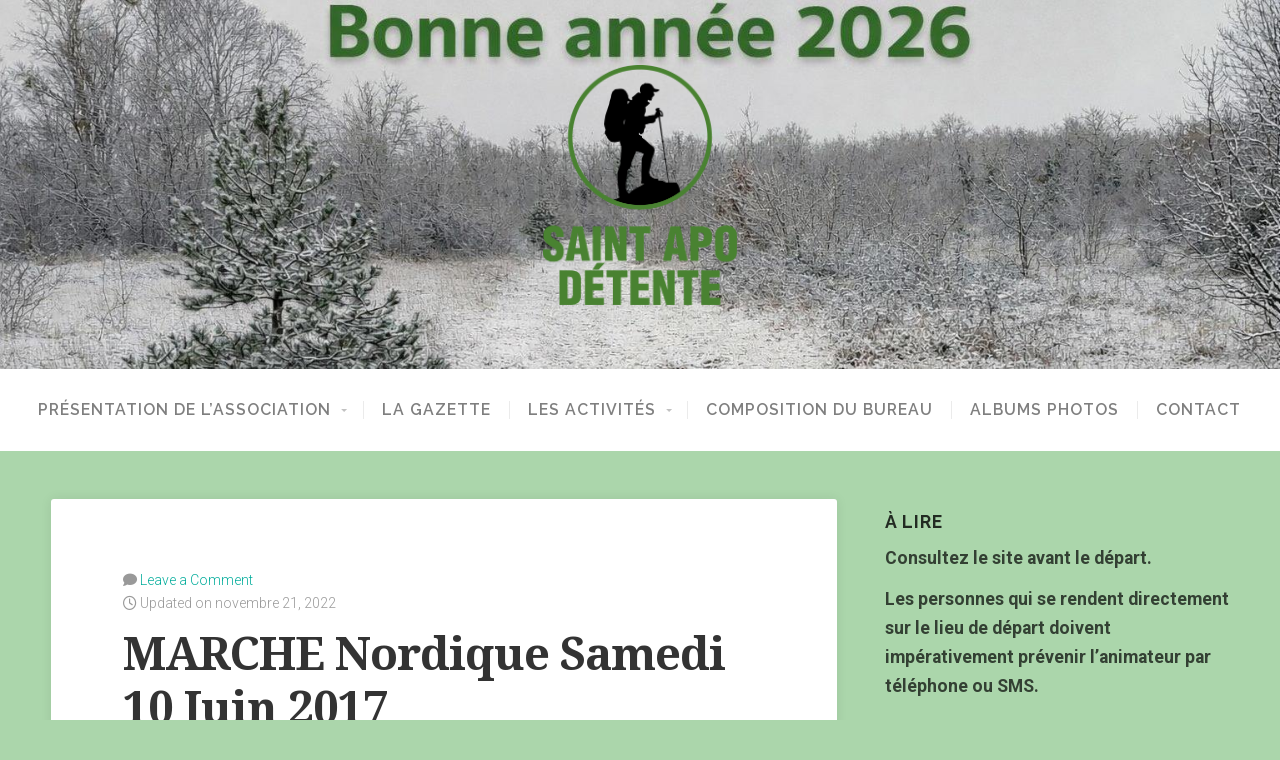

--- FILE ---
content_type: text/html; charset=UTF-8
request_url: https://saint-apo-detente.com/2017/06/06/marche-nordique-samedi-10-juin-2017/
body_size: 13650
content:
<!DOCTYPE html>

<html class="no-js" lang="fr-FR">

<head>

	<meta charset="UTF-8">
	<meta name="viewport" content="width=device-width, initial-scale=1">

	<link rel="profile" href="http://gmpg.org/xfn/11">
	<link rel="pingback" href="https://saint-apo-detente.com/xmlrpc.php">

	<title>MARCHE Nordique Samedi 10 Juin 2017 &#8211; Association Saint Apo</title>
<meta name='robots' content='max-image-preview:large' />
<link rel='dns-prefetch' href='//fonts.googleapis.com' />
<link rel="alternate" type="application/rss+xml" title="Association Saint Apo &raquo; Flux" href="https://saint-apo-detente.com/feed/" />
<link rel="alternate" title="oEmbed (JSON)" type="application/json+oembed" href="https://saint-apo-detente.com/wp-json/oembed/1.0/embed?url=https%3A%2F%2Fsaint-apo-detente.com%2F2017%2F06%2F06%2Fmarche-nordique-samedi-10-juin-2017%2F" />
<link rel="alternate" title="oEmbed (XML)" type="text/xml+oembed" href="https://saint-apo-detente.com/wp-json/oembed/1.0/embed?url=https%3A%2F%2Fsaint-apo-detente.com%2F2017%2F06%2F06%2Fmarche-nordique-samedi-10-juin-2017%2F&#038;format=xml" />
<style id='wp-img-auto-sizes-contain-inline-css' type='text/css'>
img:is([sizes=auto i],[sizes^="auto," i]){contain-intrinsic-size:3000px 1500px}
/*# sourceURL=wp-img-auto-sizes-contain-inline-css */
</style>
<style id='wp-emoji-styles-inline-css' type='text/css'>

	img.wp-smiley, img.emoji {
		display: inline !important;
		border: none !important;
		box-shadow: none !important;
		height: 1em !important;
		width: 1em !important;
		margin: 0 0.07em !important;
		vertical-align: -0.1em !important;
		background: none !important;
		padding: 0 !important;
	}
/*# sourceURL=wp-emoji-styles-inline-css */
</style>
<style id='wp-block-library-inline-css' type='text/css'>
:root{--wp-block-synced-color:#7a00df;--wp-block-synced-color--rgb:122,0,223;--wp-bound-block-color:var(--wp-block-synced-color);--wp-editor-canvas-background:#ddd;--wp-admin-theme-color:#007cba;--wp-admin-theme-color--rgb:0,124,186;--wp-admin-theme-color-darker-10:#006ba1;--wp-admin-theme-color-darker-10--rgb:0,107,160.5;--wp-admin-theme-color-darker-20:#005a87;--wp-admin-theme-color-darker-20--rgb:0,90,135;--wp-admin-border-width-focus:2px}@media (min-resolution:192dpi){:root{--wp-admin-border-width-focus:1.5px}}.wp-element-button{cursor:pointer}:root .has-very-light-gray-background-color{background-color:#eee}:root .has-very-dark-gray-background-color{background-color:#313131}:root .has-very-light-gray-color{color:#eee}:root .has-very-dark-gray-color{color:#313131}:root .has-vivid-green-cyan-to-vivid-cyan-blue-gradient-background{background:linear-gradient(135deg,#00d084,#0693e3)}:root .has-purple-crush-gradient-background{background:linear-gradient(135deg,#34e2e4,#4721fb 50%,#ab1dfe)}:root .has-hazy-dawn-gradient-background{background:linear-gradient(135deg,#faaca8,#dad0ec)}:root .has-subdued-olive-gradient-background{background:linear-gradient(135deg,#fafae1,#67a671)}:root .has-atomic-cream-gradient-background{background:linear-gradient(135deg,#fdd79a,#004a59)}:root .has-nightshade-gradient-background{background:linear-gradient(135deg,#330968,#31cdcf)}:root .has-midnight-gradient-background{background:linear-gradient(135deg,#020381,#2874fc)}:root{--wp--preset--font-size--normal:16px;--wp--preset--font-size--huge:42px}.has-regular-font-size{font-size:1em}.has-larger-font-size{font-size:2.625em}.has-normal-font-size{font-size:var(--wp--preset--font-size--normal)}.has-huge-font-size{font-size:var(--wp--preset--font-size--huge)}.has-text-align-center{text-align:center}.has-text-align-left{text-align:left}.has-text-align-right{text-align:right}.has-fit-text{white-space:nowrap!important}#end-resizable-editor-section{display:none}.aligncenter{clear:both}.items-justified-left{justify-content:flex-start}.items-justified-center{justify-content:center}.items-justified-right{justify-content:flex-end}.items-justified-space-between{justify-content:space-between}.screen-reader-text{border:0;clip-path:inset(50%);height:1px;margin:-1px;overflow:hidden;padding:0;position:absolute;width:1px;word-wrap:normal!important}.screen-reader-text:focus{background-color:#ddd;clip-path:none;color:#444;display:block;font-size:1em;height:auto;left:5px;line-height:normal;padding:15px 23px 14px;text-decoration:none;top:5px;width:auto;z-index:100000}html :where(.has-border-color){border-style:solid}html :where([style*=border-top-color]){border-top-style:solid}html :where([style*=border-right-color]){border-right-style:solid}html :where([style*=border-bottom-color]){border-bottom-style:solid}html :where([style*=border-left-color]){border-left-style:solid}html :where([style*=border-width]){border-style:solid}html :where([style*=border-top-width]){border-top-style:solid}html :where([style*=border-right-width]){border-right-style:solid}html :where([style*=border-bottom-width]){border-bottom-style:solid}html :where([style*=border-left-width]){border-left-style:solid}html :where(img[class*=wp-image-]){height:auto;max-width:100%}:where(figure){margin:0 0 1em}html :where(.is-position-sticky){--wp-admin--admin-bar--position-offset:var(--wp-admin--admin-bar--height,0px)}@media screen and (max-width:600px){html :where(.is-position-sticky){--wp-admin--admin-bar--position-offset:0px}}

/*# sourceURL=wp-block-library-inline-css */
</style><style id='wp-block-button-inline-css' type='text/css'>
.wp-block-button__link{align-content:center;box-sizing:border-box;cursor:pointer;display:inline-block;height:100%;text-align:center;word-break:break-word}.wp-block-button__link.aligncenter{text-align:center}.wp-block-button__link.alignright{text-align:right}:where(.wp-block-button__link){border-radius:9999px;box-shadow:none;padding:calc(.667em + 2px) calc(1.333em + 2px);text-decoration:none}.wp-block-button[style*=text-decoration] .wp-block-button__link{text-decoration:inherit}.wp-block-buttons>.wp-block-button.has-custom-width{max-width:none}.wp-block-buttons>.wp-block-button.has-custom-width .wp-block-button__link{width:100%}.wp-block-buttons>.wp-block-button.has-custom-font-size .wp-block-button__link{font-size:inherit}.wp-block-buttons>.wp-block-button.wp-block-button__width-25{width:calc(25% - var(--wp--style--block-gap, .5em)*.75)}.wp-block-buttons>.wp-block-button.wp-block-button__width-50{width:calc(50% - var(--wp--style--block-gap, .5em)*.5)}.wp-block-buttons>.wp-block-button.wp-block-button__width-75{width:calc(75% - var(--wp--style--block-gap, .5em)*.25)}.wp-block-buttons>.wp-block-button.wp-block-button__width-100{flex-basis:100%;width:100%}.wp-block-buttons.is-vertical>.wp-block-button.wp-block-button__width-25{width:25%}.wp-block-buttons.is-vertical>.wp-block-button.wp-block-button__width-50{width:50%}.wp-block-buttons.is-vertical>.wp-block-button.wp-block-button__width-75{width:75%}.wp-block-button.is-style-squared,.wp-block-button__link.wp-block-button.is-style-squared{border-radius:0}.wp-block-button.no-border-radius,.wp-block-button__link.no-border-radius{border-radius:0!important}:root :where(.wp-block-button .wp-block-button__link.is-style-outline),:root :where(.wp-block-button.is-style-outline>.wp-block-button__link){border:2px solid;padding:.667em 1.333em}:root :where(.wp-block-button .wp-block-button__link.is-style-outline:not(.has-text-color)),:root :where(.wp-block-button.is-style-outline>.wp-block-button__link:not(.has-text-color)){color:currentColor}:root :where(.wp-block-button .wp-block-button__link.is-style-outline:not(.has-background)),:root :where(.wp-block-button.is-style-outline>.wp-block-button__link:not(.has-background)){background-color:initial;background-image:none}
/*# sourceURL=https://saint-apo-detente.com/wp-includes/blocks/button/style.min.css */
</style>
<style id='wp-block-buttons-inline-css' type='text/css'>
.wp-block-buttons{box-sizing:border-box}.wp-block-buttons.is-vertical{flex-direction:column}.wp-block-buttons.is-vertical>.wp-block-button:last-child{margin-bottom:0}.wp-block-buttons>.wp-block-button{display:inline-block;margin:0}.wp-block-buttons.is-content-justification-left{justify-content:flex-start}.wp-block-buttons.is-content-justification-left.is-vertical{align-items:flex-start}.wp-block-buttons.is-content-justification-center{justify-content:center}.wp-block-buttons.is-content-justification-center.is-vertical{align-items:center}.wp-block-buttons.is-content-justification-right{justify-content:flex-end}.wp-block-buttons.is-content-justification-right.is-vertical{align-items:flex-end}.wp-block-buttons.is-content-justification-space-between{justify-content:space-between}.wp-block-buttons.aligncenter{text-align:center}.wp-block-buttons:not(.is-content-justification-space-between,.is-content-justification-right,.is-content-justification-left,.is-content-justification-center) .wp-block-button.aligncenter{margin-left:auto;margin-right:auto;width:100%}.wp-block-buttons[style*=text-decoration] .wp-block-button,.wp-block-buttons[style*=text-decoration] .wp-block-button__link{text-decoration:inherit}.wp-block-buttons.has-custom-font-size .wp-block-button__link{font-size:inherit}.wp-block-buttons .wp-block-button__link{width:100%}.wp-block-button.aligncenter{text-align:center}
/*# sourceURL=https://saint-apo-detente.com/wp-includes/blocks/buttons/style.min.css */
</style>
<style id='global-styles-inline-css' type='text/css'>
:root{--wp--preset--aspect-ratio--square: 1;--wp--preset--aspect-ratio--4-3: 4/3;--wp--preset--aspect-ratio--3-4: 3/4;--wp--preset--aspect-ratio--3-2: 3/2;--wp--preset--aspect-ratio--2-3: 2/3;--wp--preset--aspect-ratio--16-9: 16/9;--wp--preset--aspect-ratio--9-16: 9/16;--wp--preset--color--black: #000000;--wp--preset--color--cyan-bluish-gray: #abb8c3;--wp--preset--color--white: #ffffff;--wp--preset--color--pale-pink: #f78da7;--wp--preset--color--vivid-red: #cf2e2e;--wp--preset--color--luminous-vivid-orange: #ff6900;--wp--preset--color--luminous-vivid-amber: #fcb900;--wp--preset--color--light-green-cyan: #7bdcb5;--wp--preset--color--vivid-green-cyan: #00d084;--wp--preset--color--pale-cyan-blue: #8ed1fc;--wp--preset--color--vivid-cyan-blue: #0693e3;--wp--preset--color--vivid-purple: #9b51e0;--wp--preset--gradient--vivid-cyan-blue-to-vivid-purple: linear-gradient(135deg,rgb(6,147,227) 0%,rgb(155,81,224) 100%);--wp--preset--gradient--light-green-cyan-to-vivid-green-cyan: linear-gradient(135deg,rgb(122,220,180) 0%,rgb(0,208,130) 100%);--wp--preset--gradient--luminous-vivid-amber-to-luminous-vivid-orange: linear-gradient(135deg,rgb(252,185,0) 0%,rgb(255,105,0) 100%);--wp--preset--gradient--luminous-vivid-orange-to-vivid-red: linear-gradient(135deg,rgb(255,105,0) 0%,rgb(207,46,46) 100%);--wp--preset--gradient--very-light-gray-to-cyan-bluish-gray: linear-gradient(135deg,rgb(238,238,238) 0%,rgb(169,184,195) 100%);--wp--preset--gradient--cool-to-warm-spectrum: linear-gradient(135deg,rgb(74,234,220) 0%,rgb(151,120,209) 20%,rgb(207,42,186) 40%,rgb(238,44,130) 60%,rgb(251,105,98) 80%,rgb(254,248,76) 100%);--wp--preset--gradient--blush-light-purple: linear-gradient(135deg,rgb(255,206,236) 0%,rgb(152,150,240) 100%);--wp--preset--gradient--blush-bordeaux: linear-gradient(135deg,rgb(254,205,165) 0%,rgb(254,45,45) 50%,rgb(107,0,62) 100%);--wp--preset--gradient--luminous-dusk: linear-gradient(135deg,rgb(255,203,112) 0%,rgb(199,81,192) 50%,rgb(65,88,208) 100%);--wp--preset--gradient--pale-ocean: linear-gradient(135deg,rgb(255,245,203) 0%,rgb(182,227,212) 50%,rgb(51,167,181) 100%);--wp--preset--gradient--electric-grass: linear-gradient(135deg,rgb(202,248,128) 0%,rgb(113,206,126) 100%);--wp--preset--gradient--midnight: linear-gradient(135deg,rgb(2,3,129) 0%,rgb(40,116,252) 100%);--wp--preset--font-size--small: 13px;--wp--preset--font-size--medium: 20px;--wp--preset--font-size--large: 36px;--wp--preset--font-size--x-large: 42px;--wp--preset--spacing--20: 0.44rem;--wp--preset--spacing--30: 0.67rem;--wp--preset--spacing--40: 1rem;--wp--preset--spacing--50: 1.5rem;--wp--preset--spacing--60: 2.25rem;--wp--preset--spacing--70: 3.38rem;--wp--preset--spacing--80: 5.06rem;--wp--preset--shadow--natural: 6px 6px 9px rgba(0, 0, 0, 0.2);--wp--preset--shadow--deep: 12px 12px 50px rgba(0, 0, 0, 0.4);--wp--preset--shadow--sharp: 6px 6px 0px rgba(0, 0, 0, 0.2);--wp--preset--shadow--outlined: 6px 6px 0px -3px rgb(255, 255, 255), 6px 6px rgb(0, 0, 0);--wp--preset--shadow--crisp: 6px 6px 0px rgb(0, 0, 0);}:where(.is-layout-flex){gap: 0.5em;}:where(.is-layout-grid){gap: 0.5em;}body .is-layout-flex{display: flex;}.is-layout-flex{flex-wrap: wrap;align-items: center;}.is-layout-flex > :is(*, div){margin: 0;}body .is-layout-grid{display: grid;}.is-layout-grid > :is(*, div){margin: 0;}:where(.wp-block-columns.is-layout-flex){gap: 2em;}:where(.wp-block-columns.is-layout-grid){gap: 2em;}:where(.wp-block-post-template.is-layout-flex){gap: 1.25em;}:where(.wp-block-post-template.is-layout-grid){gap: 1.25em;}.has-black-color{color: var(--wp--preset--color--black) !important;}.has-cyan-bluish-gray-color{color: var(--wp--preset--color--cyan-bluish-gray) !important;}.has-white-color{color: var(--wp--preset--color--white) !important;}.has-pale-pink-color{color: var(--wp--preset--color--pale-pink) !important;}.has-vivid-red-color{color: var(--wp--preset--color--vivid-red) !important;}.has-luminous-vivid-orange-color{color: var(--wp--preset--color--luminous-vivid-orange) !important;}.has-luminous-vivid-amber-color{color: var(--wp--preset--color--luminous-vivid-amber) !important;}.has-light-green-cyan-color{color: var(--wp--preset--color--light-green-cyan) !important;}.has-vivid-green-cyan-color{color: var(--wp--preset--color--vivid-green-cyan) !important;}.has-pale-cyan-blue-color{color: var(--wp--preset--color--pale-cyan-blue) !important;}.has-vivid-cyan-blue-color{color: var(--wp--preset--color--vivid-cyan-blue) !important;}.has-vivid-purple-color{color: var(--wp--preset--color--vivid-purple) !important;}.has-black-background-color{background-color: var(--wp--preset--color--black) !important;}.has-cyan-bluish-gray-background-color{background-color: var(--wp--preset--color--cyan-bluish-gray) !important;}.has-white-background-color{background-color: var(--wp--preset--color--white) !important;}.has-pale-pink-background-color{background-color: var(--wp--preset--color--pale-pink) !important;}.has-vivid-red-background-color{background-color: var(--wp--preset--color--vivid-red) !important;}.has-luminous-vivid-orange-background-color{background-color: var(--wp--preset--color--luminous-vivid-orange) !important;}.has-luminous-vivid-amber-background-color{background-color: var(--wp--preset--color--luminous-vivid-amber) !important;}.has-light-green-cyan-background-color{background-color: var(--wp--preset--color--light-green-cyan) !important;}.has-vivid-green-cyan-background-color{background-color: var(--wp--preset--color--vivid-green-cyan) !important;}.has-pale-cyan-blue-background-color{background-color: var(--wp--preset--color--pale-cyan-blue) !important;}.has-vivid-cyan-blue-background-color{background-color: var(--wp--preset--color--vivid-cyan-blue) !important;}.has-vivid-purple-background-color{background-color: var(--wp--preset--color--vivid-purple) !important;}.has-black-border-color{border-color: var(--wp--preset--color--black) !important;}.has-cyan-bluish-gray-border-color{border-color: var(--wp--preset--color--cyan-bluish-gray) !important;}.has-white-border-color{border-color: var(--wp--preset--color--white) !important;}.has-pale-pink-border-color{border-color: var(--wp--preset--color--pale-pink) !important;}.has-vivid-red-border-color{border-color: var(--wp--preset--color--vivid-red) !important;}.has-luminous-vivid-orange-border-color{border-color: var(--wp--preset--color--luminous-vivid-orange) !important;}.has-luminous-vivid-amber-border-color{border-color: var(--wp--preset--color--luminous-vivid-amber) !important;}.has-light-green-cyan-border-color{border-color: var(--wp--preset--color--light-green-cyan) !important;}.has-vivid-green-cyan-border-color{border-color: var(--wp--preset--color--vivid-green-cyan) !important;}.has-pale-cyan-blue-border-color{border-color: var(--wp--preset--color--pale-cyan-blue) !important;}.has-vivid-cyan-blue-border-color{border-color: var(--wp--preset--color--vivid-cyan-blue) !important;}.has-vivid-purple-border-color{border-color: var(--wp--preset--color--vivid-purple) !important;}.has-vivid-cyan-blue-to-vivid-purple-gradient-background{background: var(--wp--preset--gradient--vivid-cyan-blue-to-vivid-purple) !important;}.has-light-green-cyan-to-vivid-green-cyan-gradient-background{background: var(--wp--preset--gradient--light-green-cyan-to-vivid-green-cyan) !important;}.has-luminous-vivid-amber-to-luminous-vivid-orange-gradient-background{background: var(--wp--preset--gradient--luminous-vivid-amber-to-luminous-vivid-orange) !important;}.has-luminous-vivid-orange-to-vivid-red-gradient-background{background: var(--wp--preset--gradient--luminous-vivid-orange-to-vivid-red) !important;}.has-very-light-gray-to-cyan-bluish-gray-gradient-background{background: var(--wp--preset--gradient--very-light-gray-to-cyan-bluish-gray) !important;}.has-cool-to-warm-spectrum-gradient-background{background: var(--wp--preset--gradient--cool-to-warm-spectrum) !important;}.has-blush-light-purple-gradient-background{background: var(--wp--preset--gradient--blush-light-purple) !important;}.has-blush-bordeaux-gradient-background{background: var(--wp--preset--gradient--blush-bordeaux) !important;}.has-luminous-dusk-gradient-background{background: var(--wp--preset--gradient--luminous-dusk) !important;}.has-pale-ocean-gradient-background{background: var(--wp--preset--gradient--pale-ocean) !important;}.has-electric-grass-gradient-background{background: var(--wp--preset--gradient--electric-grass) !important;}.has-midnight-gradient-background{background: var(--wp--preset--gradient--midnight) !important;}.has-small-font-size{font-size: var(--wp--preset--font-size--small) !important;}.has-medium-font-size{font-size: var(--wp--preset--font-size--medium) !important;}.has-large-font-size{font-size: var(--wp--preset--font-size--large) !important;}.has-x-large-font-size{font-size: var(--wp--preset--font-size--x-large) !important;}
/*# sourceURL=global-styles-inline-css */
</style>

<style id='classic-theme-styles-inline-css' type='text/css'>
/*! This file is auto-generated */
.wp-block-button__link{color:#fff;background-color:#32373c;border-radius:9999px;box-shadow:none;text-decoration:none;padding:calc(.667em + 2px) calc(1.333em + 2px);font-size:1.125em}.wp-block-file__button{background:#32373c;color:#fff;text-decoration:none}
/*# sourceURL=/wp-includes/css/classic-themes.min.css */
</style>
<link rel='stylesheet' id='wpcloudy-css' href='https://saint-apo-detente.com/wp-content/plugins/wp-cloudy/css/wpcloudy.min.css?ver=6.9' type='text/css' media='all' />
<link rel='stylesheet' id='output-style-css' href='https://saint-apo-detente.com/wp-content/plugins/wp-gpx-maps/css/wp-gpx-maps-output.css?ver=1.0.0' type='text/css' media='all' />
<link rel='stylesheet' id='leaflet-css' href='https://saint-apo-detente.com/wp-content/plugins/wp-gpx-maps/ThirdParties/Leaflet_1.5.1/leaflet.css?ver=1.5.1' type='text/css' media='all' />
<link rel='stylesheet' id='leaflet.markercluster-css' href='https://saint-apo-detente.com/wp-content/plugins/wp-gpx-maps/ThirdParties/Leaflet.markercluster-1.4.1/MarkerCluster.css?ver=1.4.1,' type='text/css' media='all' />
<link rel='stylesheet' id='leaflet.Photo-css' href='https://saint-apo-detente.com/wp-content/plugins/wp-gpx-maps/ThirdParties/Leaflet.Photo/Leaflet.Photo.css?ver=6.9' type='text/css' media='all' />
<link rel='stylesheet' id='leaflet.fullscreen-css' href='https://saint-apo-detente.com/wp-content/plugins/wp-gpx-maps/ThirdParties/leaflet.fullscreen-1.4.5/Control.FullScreen.css?ver=1.5.1' type='text/css' media='all' />
<link rel='stylesheet' id='swell-lite-style-css' href='https://saint-apo-detente.com/wp-content/themes/swell-lite/style.css?ver=6.9' type='text/css' media='all' />
<link rel='stylesheet' id='swell-lite-style-mobile-css' href='https://saint-apo-detente.com/wp-content/themes/swell-lite/css/style-mobile.css?ver=1.0' type='text/css' media='all' />
<link rel='stylesheet' id='font-awesome-css' href='https://saint-apo-detente.com/wp-content/themes/swell-lite/css/font-awesome.css?ver=1.0' type='text/css' media='all' />
<link rel='stylesheet' id='swell-fonts-css' href='//fonts.googleapis.com/css?family=Raleway%3A400%2C200%2C300%2C800%2C700%2C500%2C600%2C900%2C100%7CRoboto%3A400%2C100italic%2C100%2C300%2C300italic%2C400italic%2C500%2C500italic%2C700%2C700italic%2C900%2C900italic%7COpen+Sans%3A400%2C300%2C600%2C700%2C800%2C800italic%2C700italic%2C600italic%2C400italic%2C300italic%7CMontserrat%3A400%2C700%7CDroid+Serif%3A400%2C400italic%2C700%2C700italic&#038;subset=latin%2Clatin-ext&#038;ver=1.0' type='text/css' media='all' />
<link rel='stylesheet' id='ngg_trigger_buttons-css' href='https://saint-apo-detente.com/wp-content/plugins/nextgen-gallery/static/GalleryDisplay/trigger_buttons.css?ver=4.0.3' type='text/css' media='all' />
<link rel='stylesheet' id='simplelightbox-0-css' href='https://saint-apo-detente.com/wp-content/plugins/nextgen-gallery/static/Lightbox/simplelightbox/simple-lightbox.css?ver=4.0.3' type='text/css' media='all' />
<link rel='stylesheet' id='fontawesome_v4_shim_style-css' href='https://saint-apo-detente.com/wp-content/plugins/nextgen-gallery/static/FontAwesome/css/v4-shims.min.css?ver=6.9' type='text/css' media='all' />
<link rel='stylesheet' id='fontawesome-css' href='https://saint-apo-detente.com/wp-content/plugins/nextgen-gallery/static/FontAwesome/css/all.min.css?ver=6.9' type='text/css' media='all' />
<link rel='stylesheet' id='nextgen_pagination_style-css' href='https://saint-apo-detente.com/wp-content/plugins/nextgen-gallery/static/GalleryDisplay/pagination_style.css?ver=4.0.3' type='text/css' media='all' />
<link rel='stylesheet' id='nextgen_basic_thumbnails_style-css' href='https://saint-apo-detente.com/wp-content/plugins/nextgen-gallery/static/Thumbnails/nextgen_basic_thumbnails.css?ver=4.0.3' type='text/css' media='all' />
<link rel='stylesheet' id='nextgen_widgets_style-css' href='https://saint-apo-detente.com/wp-content/plugins/nextgen-gallery/static/Widget/display.css?ver=4.0.3' type='text/css' media='all' />
<script type="text/javascript" src="https://saint-apo-detente.com/wp-includes/js/jquery/jquery.min.js?ver=3.7.1" id="jquery-core-js"></script>
<script type="text/javascript" src="https://saint-apo-detente.com/wp-includes/js/jquery/jquery-migrate.min.js?ver=3.4.1" id="jquery-migrate-js"></script>
<script type="text/javascript" src="https://saint-apo-detente.com/wp-content/plugins/wp-gpx-maps/ThirdParties/Leaflet_1.5.1/leaflet.js?ver=1.5.1" id="leaflet-js"></script>
<script type="text/javascript" src="https://saint-apo-detente.com/wp-content/plugins/wp-gpx-maps/ThirdParties/Leaflet.markercluster-1.4.1/leaflet.markercluster.js?ver=1.4.1" id="leaflet.markercluster-js"></script>
<script type="text/javascript" src="https://saint-apo-detente.com/wp-content/plugins/wp-gpx-maps/ThirdParties/Leaflet.Photo/Leaflet.Photo.js?ver=6.9" id="leaflet.Photo-js"></script>
<script type="text/javascript" src="https://saint-apo-detente.com/wp-content/plugins/wp-gpx-maps/ThirdParties/leaflet.fullscreen-1.4.5/Control.FullScreen.js?ver=1.4.5" id="leaflet.fullscreen-js"></script>
<script type="text/javascript" src="https://saint-apo-detente.com/wp-content/plugins/wp-gpx-maps/js/Chart.min.js?ver=2.8.0" id="chartjs-js"></script>
<script type="text/javascript" src="https://saint-apo-detente.com/wp-content/plugins/wp-gpx-maps/js/WP-GPX-Maps.js?ver=1.6.02" id="wp-gpx-maps-js"></script>
<script type="text/javascript" src="https://saint-apo-detente.com/wp-content/themes/swell-lite/js/jquery.fitvids.js?ver=20130729" id="swell-lite-fitvids-js"></script>
<script type="text/javascript" src="https://saint-apo-detente.com/wp-content/themes/swell-lite/js/hoverIntent.js?ver=20130729" id="swell-lite-hover-js"></script>
<script type="text/javascript" src="https://saint-apo-detente.com/wp-content/themes/swell-lite/js/superfish.js?ver=20130729" id="swell-lite-superfish-js"></script>
<script type="text/javascript" id="photocrati_ajax-js-extra">
/* <![CDATA[ */
var photocrati_ajax = {"url":"https://saint-apo-detente.com/index.php?photocrati_ajax=1","rest_url":"https://saint-apo-detente.com/wp-json/","wp_home_url":"https://saint-apo-detente.com","wp_site_url":"https://saint-apo-detente.com","wp_root_url":"https://saint-apo-detente.com","wp_plugins_url":"https://saint-apo-detente.com/wp-content/plugins","wp_content_url":"https://saint-apo-detente.com/wp-content","wp_includes_url":"https://saint-apo-detente.com/wp-includes/","ngg_param_slug":"nggallery","rest_nonce":"34c5572b75"};
//# sourceURL=photocrati_ajax-js-extra
/* ]]> */
</script>
<script type="text/javascript" src="https://saint-apo-detente.com/wp-content/plugins/nextgen-gallery/static/Legacy/ajax.min.js?ver=4.0.3" id="photocrati_ajax-js"></script>
<script type="text/javascript" src="https://saint-apo-detente.com/wp-content/plugins/nextgen-gallery/static/FontAwesome/js/v4-shims.min.js?ver=5.3.1" id="fontawesome_v4_shim-js"></script>
<script type="text/javascript" defer crossorigin="anonymous" data-auto-replace-svg="false" data-keep-original-source="false" data-search-pseudo-elements src="https://saint-apo-detente.com/wp-content/plugins/nextgen-gallery/static/FontAwesome/js/all.min.js?ver=5.3.1" id="fontawesome-js"></script>
<script type="text/javascript" src="https://saint-apo-detente.com/wp-content/plugins/nextgen-gallery/static/Thumbnails/nextgen_basic_thumbnails.js?ver=4.0.3" id="nextgen_basic_thumbnails_script-js"></script>
<script type="text/javascript" src="https://saint-apo-detente.com/wp-content/plugins/nextgen-gallery/static/Thumbnails/ajax_pagination.js?ver=4.0.3" id="nextgen-basic-thumbnails-ajax-pagination-js"></script>
<link rel="https://api.w.org/" href="https://saint-apo-detente.com/wp-json/" /><link rel="alternate" title="JSON" type="application/json" href="https://saint-apo-detente.com/wp-json/wp/v2/posts/23598" /><link rel="EditURI" type="application/rsd+xml" title="RSD" href="https://saint-apo-detente.com/xmlrpc.php?rsd" />
<meta name="generator" content="WordPress 6.9" />
<link rel="canonical" href="https://saint-apo-detente.com/2017/06/06/marche-nordique-samedi-10-juin-2017/" />
<link rel='shortlink' href='https://saint-apo-detente.com/?p=23598' />
<!-- Analytics by WP Statistics - https://wp-statistics.com -->
<style type="text/css" id="custom-background-css">
body.custom-background { background-color: #abd6ab; }
</style>
	<link rel="icon" href="https://saint-apo-detente.com/wp-content/uploads/2018/02/cropped-SAINT_APO_DETENTE_VERTICAL_QUADRI-2-32x32.jpg" sizes="32x32" />
<link rel="icon" href="https://saint-apo-detente.com/wp-content/uploads/2018/02/cropped-SAINT_APO_DETENTE_VERTICAL_QUADRI-2-192x192.jpg" sizes="192x192" />
<link rel="apple-touch-icon" href="https://saint-apo-detente.com/wp-content/uploads/2018/02/cropped-SAINT_APO_DETENTE_VERTICAL_QUADRI-2-180x180.jpg" />
<meta name="msapplication-TileImage" content="https://saint-apo-detente.com/wp-content/uploads/2018/02/cropped-SAINT_APO_DETENTE_VERTICAL_QUADRI-2-270x270.jpg" />

<link rel='stylesheet' id='wpcloudy-anim-css' href='https://saint-apo-detente.com/wp-content/plugins/wp-cloudy/css/wpcloudy-anim.min.css?ver=6.9' type='text/css' media='all' />
</head>

<body class="wp-singular post-template-default single single-post postid-23598 single-format-standard custom-background wp-theme-swell-lite swell-singular swell-sidebar-active swell-relative-text">


<!-- BEGIN #wrapper -->
<div id="wrapper">

<!-- BEGIN .container -->
<div class="container">


<!-- BEGIN #header -->
<div id="header">

	
		<div id="custom-header" style="background-image: url(https://saint-apo-detente.com/wp-content/uploads/2026/01/cropped-vert.jpg);">

			

	<h1 id="logo" class="vertical-center text-center">
		<a href="https://saint-apo-detente.com/">
			<img src="http://saint-apo-detente.com/wp-content/uploads/2018/02/SAINT_APO_DETENTE_VERTICAL_QUADRI.png" alt="" />
			<span class="logo-text">Association Saint Apo</span>
		</a>
	</h1>


			<img class="hide-img" src="https://saint-apo-detente.com/wp-content/uploads/2026/01/cropped-vert.jpg" height="443" width="1535" alt="Association Saint Apo" />

		</div>

	
<!-- END #header -->
</div>


<!-- BEGIN #navigation -->
<nav id="navigation" class="navigation-main clearfix" role="navigation">

			<button class="menu-toggle"><i class="fa fa-bars"></i></button>
	
	<div class="menu-menu-principal-container"><ul id="menu-menu-principal" class="menu"><li id="menu-item-36977" class="menu-item menu-item-type-post_type menu-item-object-page menu-item-has-children menu-item-36977"><a href="https://saint-apo-detente.com/presentation-association/">Présentation de l’association</a>
<ul class="sub-menu">
	<li id="menu-item-48783" class="menu-item menu-item-type-post_type menu-item-object-page menu-item-48783"><a href="https://saint-apo-detente.com/presentation-association/pages-cotisations_20162017-2359629/">Cotisations 2025/2026 et bulletin d’adhésion</a></li>
	<li id="menu-item-48782" class="menu-item menu-item-type-post_type menu-item-object-page menu-item-48782"><a href="https://saint-apo-detente.com/presentation-association/assurance/">Assurance</a></li>
	<li id="menu-item-48784" class="menu-item menu-item-type-post_type menu-item-object-page menu-item-48784"><a href="https://saint-apo-detente.com/presentation-association/pages-reglement_interieur_octobre_2014-8987696/">Règlement intérieur 2025-2026</a></li>
	<li id="menu-item-48785" class="menu-item menu-item-type-post_type menu-item-object-page menu-item-48785"><a href="https://saint-apo-detente.com/presentation-association/pages-statuts_de_lassociation-3450157/">Statuts de l’association</a></li>
</ul>
</li>
<li id="menu-item-43468" class="menu-item menu-item-type-post_type menu-item-object-page menu-item-43468"><a href="https://saint-apo-detente.com/la-gazette/">La Gazette</a></li>
<li id="menu-item-36979" class="menu-item menu-item-type-post_type menu-item-object-page menu-item-has-children menu-item-36979"><a href="https://saint-apo-detente.com/les-activites/">Les activités</a>
<ul class="sub-menu">
	<li id="menu-item-36980" class="menu-item menu-item-type-post_type menu-item-object-page menu-item-36980"><a href="https://saint-apo-detente.com/les-activites/marche-nordique/">Marche nordique</a></li>
	<li id="menu-item-48464" class="menu-item menu-item-type-post_type menu-item-object-page menu-item-48464"><a href="https://saint-apo-detente.com/les-activites/nordic-cool/">Nordic Cool</a></li>
	<li id="menu-item-36982" class="menu-item menu-item-type-post_type menu-item-object-page menu-item-36982"><a href="https://saint-apo-detente.com/les-activites/randonnee-pedestre/">Randonnée pédestre</a></li>
	<li id="menu-item-36981" class="menu-item menu-item-type-post_type menu-item-object-page menu-item-36981"><a href="https://saint-apo-detente.com/les-activites/promenade/">Promenade</a></li>
	<li id="menu-item-36987" class="menu-item menu-item-type-post_type menu-item-object-page menu-item-36987"><a href="https://saint-apo-detente.com/les-activites/gymnastique/">Gym Santé</a></li>
	<li id="menu-item-36986" class="menu-item menu-item-type-post_type menu-item-object-page menu-item-36986"><a href="https://saint-apo-detente.com/les-activites/yoga/">Yoga</a></li>
	<li id="menu-item-36985" class="menu-item menu-item-type-post_type menu-item-object-page menu-item-36985"><a href="https://saint-apo-detente.com/les-activites/jeux-de-societe/">Jeux de société/jeux de tarot</a></li>
	<li id="menu-item-36984" class="menu-item menu-item-type-post_type menu-item-object-page menu-item-36984"><a href="https://saint-apo-detente.com/les-activites/bridge-tarot/">Bridge</a></li>
	<li id="menu-item-36983" class="menu-item menu-item-type-post_type menu-item-object-page menu-item-36983"><a href="https://saint-apo-detente.com/les-activites/dessin-peinture-et-arts-plastiques/">Dessin, peinture et arts plastiques</a></li>
</ul>
</li>
<li id="menu-item-36988" class="menu-item menu-item-type-post_type menu-item-object-page menu-item-36988"><a href="https://saint-apo-detente.com/pages-composition_du_bureau-2359566/">Composition du bureau</a></li>
<li id="menu-item-36976" class="menu-item menu-item-type-post_type menu-item-object-page menu-item-36976"><a href="https://saint-apo-detente.com/albums-photos-2/">Albums photos</a></li>
<li id="menu-item-48677" class="menu-item menu-item-type-post_type menu-item-object-page menu-item-48677"><a href="https://saint-apo-detente.com/contact/">Contact</a></li>
</ul></div>
<!-- END #navigation -->
</nav>



<!-- BEGIN .post class -->
<div class="post-23598 post type-post status-publish format-standard hentry category-marche-nordique" id="post-23598">

	
	<!-- BEGIN .row -->
	<div class="row">

		<!-- BEGIN .content -->
		<div class="content">

		
			<!-- BEGIN .eleven columns -->
			<div class="eleven columns">

				<!-- BEGIN .postarea -->
				<div class="postarea">

					

<!-- BEGIN .post-holder -->
<div class="post-holder shadow radius-full">

	
	<!-- BEGIN .article -->
	<div class="article">

		
							<div class="post-date">
					<p><i class="fa fa-comment"></i> <a href="https://saint-apo-detente.com/2017/06/06/marche-nordique-samedi-10-juin-2017/#comments">Leave a Comment</a></p>
					<p><i class="fa fa-clock-o"></i>
													Updated on novembre 21, 2022											</p>
				</div>
			
			<h1 class="headline">MARCHE Nordique Samedi 10 Juin 2017</h1>

						
		
		<p>Saint Apo Détente vous propose ce samedi une séance de marche nordique. Rendez-vous devant la maison des associations à 08h20 pour un départ groupé dès 08h30 en direction du parking du viaduc de Neuvon à Plombières-les Dijon.<br />
Animateur Michel G<br />

		<div id="wpgpxmaps_23598_168089" class="wpgpxmaps">
			<div id="map_23598_168089_cont" style="width:100%; height:450px;position:relative" >
				<div id="map_23598_168089" style="width:100%; height:450px"></div>
				<div id="wpgpxmaps_23598_168089_osm_footer" class="wpgpxmaps_osm_footer" style="display:none;"><span> &copy; <a href="http://www.openstreetmap.org/copyright">OpenStreetMap</a> contributors</span></div>
			</div>
			<canvas id="myChart_23598_168089" class="plot" style="width:100%; height:200px"></canvas>
			<div id="ngimages_23598_168089" class="ngimages" style="display:none"></div>
			<div id="report_23598_168089" class="report"></div>
		</div>
		
		<script type="text/javascript">

			jQuery(document).ready(function() {

				jQuery( "#wpgpxmaps_23598_168089" ).wpgpxmaps( {
					targetId           : "23598_168089",
					mapType            : "HYBRID",
					mapData            : [[47.3392515,4.9421804],[47.3396987,4.9413085],[47.3397084,4.9408787],[47.3406232,4.9412212],[47.3412653,4.9416828],[47.3413934,4.9419870],[47.3419232,4.9424432],[47.3433293,4.9419490],[47.3441159,4.9409942],[47.3443539,4.9394169],[47.3449740,4.9378581],[47.3460775,4.9378125],[47.3477774,4.9372662],[47.3481437,4.9369861],[47.3486274,4.9354868],[47.3490214,4.9349762],[47.3497952,4.9345835],[47.3504693,4.9336230],[47.3509457,4.9334475],[47.3512125,4.9335929],[47.3524247,4.9337181],[47.3526771,4.9334986],[47.3539762,4.9337604],[47.3547913,4.9335352],[47.3555249,4.9339351],[47.3559400,4.9344851],[47.3561807,4.9357881],[47.3565652,4.9367008],[47.3570680,4.9373545],[47.3575244,4.9380720],[47.3567275,4.9394901],[47.3563747,4.9401683],[47.3558362,4.9411023],[47.3558400,4.9419302],[47.3558498,4.9424936],[47.3561293,4.9430701],[47.3559505,4.9450150],[47.3551475,4.9466975],[47.3543805,4.9487791],[47.3536501,4.9502333],[47.3535745,4.9505939],[47.3525571,4.9518022],[47.3518245,4.9533556],[47.3511210,4.9546123],[47.3517811,4.9552738],[47.3529453,4.9555295],[47.3531918,4.9555747],[47.3538578,4.9559716],[47.3550835,4.9564953],[47.3552078,4.9569649],[47.3551816,4.9581225],[47.3550242,4.9601014],[47.3552220,4.9613032],[47.3561636,4.9624421],[47.3567817,4.9629692],[47.3579916,4.9631943],[47.3563607,4.9626836],[47.3556580,4.9619206],[47.3551590,4.9611014],[47.3550302,4.9598369],[47.3552011,4.9572626],[47.3551284,4.9564975],[47.3539252,4.9559749],[47.3531468,4.9555725],[47.3521609,4.9553917],[47.3513188,4.9548207],[47.3504662,4.9547127],[47.3506048,4.9535607],[47.3514034,4.9510835],[47.3514504,4.9490000],[47.3517366,4.9482856],[47.3515874,4.9469209],[47.3512344,4.9456124],[47.3508080,4.9445652],[47.3502880,4.9436790],[47.3497986,4.9424301],[47.3493550,4.9411504],[47.3488964,4.9405321],[47.3484880,4.9396845],[47.3490408,4.9391155],[47.3492145,4.9383956],[47.3492751,4.9377033],[47.3491528,4.9371346],[47.3488194,4.9369528],[47.3480928,4.9372485],[47.3466446,4.9376084],[47.3450189,4.9378602],[47.3442991,4.9388514],[47.3441068,4.9403979],[47.3437563,4.9409767],[47.3419568,4.9419483],[47.3414901,4.9416938],[47.3406284,4.9409897],[47.3401638,4.9406361],[47.3397556,4.9407817],[47.3393069,4.9417197]],
					graphDist          : [0.00,82.62,115.04,220.00,299.41,326.58,394.90,555.60,668.88,790.91,927.17,1049.92,1243.36,1289.23,1414.46,1472.77,1563.74,1667.96,1722.56,1754.17,1889.28,1921.86,2067.84,2160.03,2246.97,2309.02,2410.77,2491.76,2566.24,2640.37,2781.43,2846.76,2940.67,3003.55,3046.48,3100.13,3248.52,3403.57,3582.11,3718.50,3746.93,3892.18,4034.75,4157.55,4246.24,4377.12,4404.75,4484.64,4626.63,4664.65,4751.99,4902.06,4995.22,5130.63,5210.01,5345.59,5530.97,5627.99,5710.98,5807.32,6002.13,6060.49,6200.05,6291.81,6402.26,6505.28,6600.78,6689.05,6895.68,7053.74,7116.25,7220.72,7328.57,7420.66,7509.07,7617.80,7726.18,7795.23,7873.60,7948.55,8007.45,8060.42,8105.87,8146.11,8230.25,8393.66,8575.39,8684.83,8803.66,8862.18,9075.33,9130.68,9240.18,9298.30,9345.33,9431.83],
					graphEle           : [270.52,264.19,265.28,268.02,269.05,265.88,270.24,270.22,274.06,282.52,287.88,286.00,290.31,290.31,296.41,297.94,297.15,300.57,301.45,301.24,303.81,304.19,312.16,312.53,313.96,315.96,318.64,321.34,321.29,321.63,346.99,358.00,374.95,383.04,389.48,394.78,407.80,411.55,406.08,402.33,402.43,397.63,395.45,393.23,394.00,391.81,392.89,395.55,401.59,399.68,395.24,396.38,394.22,398.48,400.39,402.49,399.11,396.39,394.23,396.80,397.49,402.07,396.14,392.68,392.51,393.67,385.28,390.34,391.38,373.23,372.15,363.65,344.20,340.52,336.33,332.49,337.36,337.49,335.51,333.49,321.03,314.56,307.81,300.17,292.58,285.66,287.12,287.77,278.21,275.97,268.43,270.40,271.76,271.61,265.95,265.67],
					graphSpeed         : [],
					graphHr            : [],
					graphAtemp         : [],
					graphCad           : [],
					graphGrade         : [],
					waypoints          : [],
					unit               : "0",
					unitspeed          : "0",
					color1             : ["#3366cc"],
					color2             : "#3366cc",
					color3             : "#ff0000",
					color4             : "#ff77bd",
					color5             : "#beecff",
					color6             : "#beecff",
					color7             : "#ff77bd",
					chartFrom1         : "",
					chartTo1           : "",
					chartFrom2         : "",
					chartTo2           : "",
					startIcon          : "",
					endIcon            : "",
					currentIcon        : "",
					waypointIcon       : "",
					currentpositioncon : "",
					usegpsposition     : "",
					zoomOnScrollWheel  : "",
					ngGalleries        : [],
					ngImages           : [],
					pluginUrl          : "https://saint-apo-detente.com/wp-content/plugins",
					TFApiKey           : "",
					MapBoxApiKey           : "",
					langs              : {
						altitude        : "Altitude",
						currentPosition : "Current position",
						speed           : "Vitesse",
						grade           : "Grade",
						heartRate       : "Fréquence cardiaque",
						atemp           : "Temperature",
						cadence         : "Cadence",
						goFullScreen    : "Go full screen",
						exitFullFcreen  : "Exit full screen",
						hideImages      : "Hide images",
						showImages      : "Show images",
						backToCenter	: "Back to center"
					}
				});

			});

		</script><br />
<a href="https://saint-apo-detente.com/wp-content/uploads/gpx/mn%20mg%20perouse%206%202017.gpx">telecharger la trace gpx</a></p>

		
		
		<!-- BEGIN .post-meta -->
		<div class="post-meta">

			<p><i class="fa fa-bars"></i> Category: <a href="https://saint-apo-detente.com/category/marche-nordique/" rel="category tag">Marche nordique</a></p>

		<!-- END .post-meta -->
		</div>

		<!-- BEGIN .post-navigation -->
		<div class="post-navigation">
			<div class="previous-post">&larr; <a href="https://saint-apo-detente.com/2017/05/31/marche-de-nuit-jeudi-08-juin-2017/" rel="prev">MARCHE DE NUIT Jeudi 08 Juin 2017</a></div>
			<div class="next-post"><a href="https://saint-apo-detente.com/2017/06/06/randonnee-dimanche-11-juin-2017/" rel="next">RANDONNÉE Dimanche 11 Juin 2017</a> &rarr;</div>
		<!-- END .post-navigation -->
		</div>

	<!-- END .article -->
	</div>

<!-- END .post-holder -->
</div>


<div class="clear"></div>


				<!-- END .postarea -->
				</div>

			<!-- END .eleven columns -->
			</div>

			<!-- BEGIN .five columns -->
			<div class="five columns">

				

	<div class="sidebar">
		<div id="text-7" class="widget widget_text"><h6 class="title">À LIRE</h6>			<div class="textwidget"><p><strong>Consultez le site avant le départ. </strong></p>
<p><strong>Les personnes qui se rendent directement sur le lieu de départ doivent  impérativement prévenir l&rsquo;animateur par téléphone ou SMS.</strong></p>
<p>&nbsp;</p>
<p>&nbsp;</p>
<p>&nbsp;</p>
<p>&nbsp;</p>
<p>&nbsp;</p>
<p>&nbsp;</p>
</div>
		</div><div id="text-4" class="widget widget_text"><h6 class="title">Notre page Facebook</h6>			<div class="textwidget"><p><iframe loading="lazy" src="https://www.facebook.com/plugins/page.php?href=https%3A%2F%2Fwww.facebook.com%2Fsaintapodetente&#038;tabs=timeline&#038;width=0&#038;height=0&#038;small_header=true&#038;adapt_container_width=true&#038;hide_cover=false&#038;show_facepile=true&#038;appId" style="border:none;overflow:hidden" scrolling="no" frameborder="0" allowTransparency="true" allow="encrypted-media"></iframe></p>
</div>
		</div><div id="search-3" class="widget widget_search">
<form method="get" id="searchform" class="clearfix" action="https://saint-apo-detente.com/" role="search">
	<label for="s" class="assistive-text">Search</label>
	<input type="text" class="field" name="s" value="" id="s" placeholder="Search &hellip;" />
	<input type="submit" class="submit" name="submit" id="searchsubmit" value="Go" />
</form>
</div><div id="nav_menu-2" class="widget widget_nav_menu"><h6 class="title">Notre association</h6><div class="menu-notre-association-container"><ul id="menu-notre-association" class="menu"><li id="menu-item-36995" class="menu-item menu-item-type-post_type menu-item-object-page menu-item-36995"><a href="https://saint-apo-detente.com/presentation-association/assurance/">Assurance</a></li>
<li id="menu-item-36996" class="menu-item menu-item-type-post_type menu-item-object-page menu-item-36996"><a href="https://saint-apo-detente.com/presentation-association/pages-cotisations_20162017-2359629/">Cotisations 2025/2026 et bulletin d&rsquo;adhésion</a></li>
<li id="menu-item-36997" class="menu-item menu-item-type-post_type menu-item-object-page menu-item-36997"><a href="https://saint-apo-detente.com/presentation-association/pages-reglement_interieur_octobre_2014-8987696/">Règlement intérieur 2025-2026</a></li>
<li id="menu-item-36998" class="menu-item menu-item-type-post_type menu-item-object-page menu-item-36998"><a href="https://saint-apo-detente.com/presentation-association/pages-statuts_de_lassociation-3450157/">Statuts de l&rsquo;association</a></li>
</ul></div></div><div id="text-8" class="widget widget_text"><h6 class="title">Météo</h6>			<div class="textwidget"><div id="wpc-weather-id-3548" class="wpc-weather-id" data-id="3548" data-post-id="23598" data-map="" data-detect-geolocation="" data-manual-geolocation="" data-wpc-lat="" data-wpc-lon="" data-wpc-city-id="" data-wpc-city-name="" data-custom-font=""></div>
</div>
		</div><div id="categories-3" class="widget widget_categories"><h6 class="title">Catégories</h6>
			<ul>
					<li class="cat-item cat-item-4"><a href="https://saint-apo-detente.com/category/actualites/">Actualités</a>
</li>
	<li class="cat-item cat-item-17"><a href="https://saint-apo-detente.com/category/balade/">Balade</a>
</li>
	<li class="cat-item cat-item-11"><a href="https://saint-apo-detente.com/category/bridge-tarot/">Bridge/Tarot</a>
</li>
	<li class="cat-item cat-item-12"><a href="https://saint-apo-detente.com/category/dessin/">Dessin, peinture, arts plastiques</a>
</li>
	<li class="cat-item cat-item-23"><a href="https://saint-apo-detente.com/category/gym-douce/">Gym Douce</a>
</li>
	<li class="cat-item cat-item-10"><a href="https://saint-apo-detente.com/category/jeux-de-societe/">Jeux de société</a>
</li>
	<li class="cat-item cat-item-19"><a href="https://saint-apo-detente.com/category/marche-de-nuit/">Marche de nuit</a>
</li>
	<li class="cat-item cat-item-18"><a href="https://saint-apo-detente.com/category/marche-entre-amis/">Marche entre amis</a>
</li>
	<li class="cat-item cat-item-3"><a href="https://saint-apo-detente.com/category/marche-nordique/">Marche nordique</a>
</li>
	<li class="cat-item cat-item-25"><a href="https://saint-apo-detente.com/category/nordic-cool/">Nordic Cool</a>
</li>
	<li class="cat-item cat-item-1"><a href="https://saint-apo-detente.com/category/programme-randonnees-du-dimanche/">Programme randonnées du dimanche</a>
</li>
	<li class="cat-item cat-item-2"><a href="https://saint-apo-detente.com/category/promenade/">Promenade</a>
</li>
	<li class="cat-item cat-item-5"><a href="https://saint-apo-detente.com/category/randonnees/">Randonnées</a>
</li>
	<li class="cat-item cat-item-6"><a href="https://saint-apo-detente.com/category/visites/">Visites</a>
</li>
	<li class="cat-item cat-item-9"><a href="https://saint-apo-detente.com/category/yoga/">Yoga</a>
</li>
			</ul>

			</div>[Not a valid template]	</div>


			<!-- END .five columns -->
			</div>

		
		<!-- END .content -->
		</div>

	<!-- END .row -->
	</div>

<!-- END .post class -->
</div>


<!-- END .container -->
</div>

<!-- BEGIN .footer -->
<div class="footer">

	
	<!-- BEGIN .row -->
	<div class="row">

		<!-- BEGIN .content -->
		<div class="content">

			<!-- BEGIN .footer-widgets -->
			<div class="footer-widgets">

				<div id="block-3" class="widget widget_block"><div class="footer-widget">
<div class="wp-block-buttons is-layout-flex wp-block-buttons-is-layout-flex">
<div class="wp-block-button"><a class="wp-block-button__link wp-element-button">NOUS CONTACTER</a></div>
</div>
</div></div>
			<!-- END .footer-widgets -->
			</div>

		<!-- END .content -->
		</div>

	<!-- END .row -->
	</div>

	
	<!-- BEGIN .row -->
	<div class="row">

		<!-- BEGIN .footer-information -->
		<div class="footer-information">

			<!-- BEGIN .content -->
			<div class="content">

				<div class="align-left">

					<p class="footer-copyright">Copyright &copy; 2026 &middot; All Rights Reserved &middot; Association Saint Apo</p>

					<p class="footer-credit">Swell Lite from <a href="https://organicthemes.com" target="_blank">Organic Themes</a> &middot; <a href="https://saint-apo-detente.com/feed/">RSS Feed</a></p>

				</div>

				
			<!-- END .content -->
			</div>

		<!-- END .footer-information -->
		</div>

	<!-- END .row -->
	</div>

<!-- END .footer -->
</div>

<!-- END #wrapper -->
</div>

<script type="speculationrules">
{"prefetch":[{"source":"document","where":{"and":[{"href_matches":"/*"},{"not":{"href_matches":["/wp-*.php","/wp-admin/*","/wp-content/uploads/*","/wp-content/*","/wp-content/plugins/*","/wp-content/themes/swell-lite/*","/*\\?(.+)"]}},{"not":{"selector_matches":"a[rel~=\"nofollow\"]"}},{"not":{"selector_matches":".no-prefetch, .no-prefetch a"}}]},"eagerness":"conservative"}]}
</script>
<script type="text/javascript" id="wpc-ajax-js-extra">
/* <![CDATA[ */
var wpcAjax = {"wpc_nonce":"a5972bbd9f","wpc_url":"https://saint-apo-detente.com/wp-admin/admin-ajax.php?lang=fr"};
//# sourceURL=wpc-ajax-js-extra
/* ]]> */
</script>
<script type="text/javascript" src="https://saint-apo-detente.com/wp-content/plugins/wp-cloudy/js/wp-cloudy-ajax.js?ver=6.9" id="wpc-ajax-js"></script>
<script type="text/javascript" src="https://saint-apo-detente.com/wp-content/themes/swell-lite/js/jquery.custom.js?ver=20130729" id="swell-lite-custom-js"></script>
<script type="text/javascript" src="https://saint-apo-detente.com/wp-content/themes/swell-lite/js/navigation.js?ver=20130729" id="swell-navigation-js"></script>
<script type="text/javascript" id="ngg_common-js-extra">
/* <![CDATA[ */

var galleries = {};
galleries.gallery_2d4a1f1cc8645c9e860bc69cc7c9241e = {"ID":"2d4a1f1cc8645c9e860bc69cc7c9241e","album_ids":[],"container_ids":[],"display":"","display_settings":{"display_view":"default-view.php","images_per_page":9,"number_of_columns":0,"thumbnail_width":240,"thumbnail_height":160,"show_all_in_lightbox":false,"ajax_pagination":1,"use_imagebrowser_effect":false,"template":"\/home\/saintapojc\/www\/wp-content\/plugins\/nextgen-gallery\/templates\/Widget\/Display\/Gallery.php","display_no_images_error":1,"disable_pagination":true,"show_slideshow_link":false,"slideshow_link_text":"View Slideshow","override_thumbnail_settings":0,"thumbnail_quality":"100","thumbnail_crop":1,"thumbnail_watermark":0,"ngg_triggers_display":"never","use_lightbox_effect":true,"maximum_entity_count":9,"image_type":"thumb","show_thumbnail_link":false,"image_width":100,"image_height":75,"widget_setting_title":"Albums photos","widget_setting_before_widget":"<div id=\"ngg-images-5\" class=\"widget ngg_images\"><div class=\"hslice\" id=\"ngg-webslice\">","widget_setting_before_title":"<h6 class=\"entry-title title\">","widget_setting_after_widget":"<\/div><\/div>","widget_setting_after_title":"<\/h6>","widget_setting_width":100,"widget_setting_height":75,"widget_setting_show_setting":"thumbnail","widget_setting_widget_id":"ngg-images-5"},"display_type":"photocrati-nextgen_basic_thumbnails","effect_code":null,"entity_ids":[],"excluded_container_ids":[],"exclusions":[],"gallery_ids":[],"id":"2d4a1f1cc8645c9e860bc69cc7c9241e","ids":null,"image_ids":[],"images_list_count":null,"inner_content":null,"is_album_gallery":null,"maximum_entity_count":9,"order_by":"sortorder","order_direction":"DESC","returns":"included","skip_excluding_globally_excluded_images":null,"slug":"widget-ngg-images-5","sortorder":[],"source":"recent","src":"","tag_ids":[],"tagcloud":false,"transient_id":null,"__defaults_set":null};
galleries.gallery_2d4a1f1cc8645c9e860bc69cc7c9241e.wordpress_page_root = "https:\/\/saint-apo-detente.com\/2017\/06\/06\/marche-nordique-samedi-10-juin-2017\/";
var nextgen_lightbox_settings = {"static_path":"https:\/\/saint-apo-detente.com\/wp-content\/plugins\/nextgen-gallery\/static\/Lightbox\/{placeholder}","context":"nextgen_images"};
galleries.gallery_412350964054e7a3368f070743edea3e = {"ID":"412350964054e7a3368f070743edea3e","album_ids":[],"container_ids":[],"display":"","display_settings":{"display_view":"default-view.php","images_per_page":9,"number_of_columns":0,"thumbnail_width":240,"thumbnail_height":160,"show_all_in_lightbox":false,"ajax_pagination":1,"use_imagebrowser_effect":false,"template":"\/home\/saintapojc\/www\/wp-content\/plugins\/nextgen-gallery\/templates\/Widget\/Display\/Gallery.php","display_no_images_error":1,"disable_pagination":true,"show_slideshow_link":false,"slideshow_link_text":"View Slideshow","override_thumbnail_settings":0,"thumbnail_quality":"100","thumbnail_crop":1,"thumbnail_watermark":0,"ngg_triggers_display":"never","use_lightbox_effect":true,"maximum_entity_count":9,"image_type":"thumb","show_thumbnail_link":false,"image_width":100,"image_height":75,"widget_setting_title":"Albums photos","widget_setting_before_widget":"<div id=\"ngg-images-6\" class=\"widget ngg_images\"><div class=\"hslice\" id=\"ngg-webslice\">","widget_setting_before_title":"<h6 class=\"entry-title title\">","widget_setting_after_widget":"<\/div><\/div>","widget_setting_after_title":"<\/h6>","widget_setting_width":100,"widget_setting_height":75,"widget_setting_show_setting":"thumbnail","widget_setting_widget_id":"ngg-images-6"},"display_type":"photocrati-nextgen_basic_thumbnails","effect_code":null,"entity_ids":[],"excluded_container_ids":[],"exclusions":[],"gallery_ids":[],"id":"412350964054e7a3368f070743edea3e","ids":null,"image_ids":[],"images_list_count":null,"inner_content":null,"is_album_gallery":null,"maximum_entity_count":9,"order_by":"sortorder","order_direction":"DESC","returns":"included","skip_excluding_globally_excluded_images":null,"slug":"widget-ngg-images-6","sortorder":[],"source":"recent","src":"","tag_ids":[],"tagcloud":false,"transient_id":null,"__defaults_set":null};
galleries.gallery_412350964054e7a3368f070743edea3e.wordpress_page_root = "https:\/\/saint-apo-detente.com\/2017\/06\/06\/marche-nordique-samedi-10-juin-2017\/";
var nextgen_lightbox_settings = {"static_path":"https:\/\/saint-apo-detente.com\/wp-content\/plugins\/nextgen-gallery\/static\/Lightbox\/{placeholder}","context":"nextgen_images"};
//# sourceURL=ngg_common-js-extra
/* ]]> */
</script>
<script type="text/javascript" src="https://saint-apo-detente.com/wp-content/plugins/nextgen-gallery/static/GalleryDisplay/common.js?ver=4.0.3" id="ngg_common-js"></script>
<script type="text/javascript" id="ngg_common-js-after">
/* <![CDATA[ */
            var nggLastTimeoutVal = 1000;

            var nggRetryFailedImage = function(img) {
                setTimeout(function(){
                    img.src = img.src;
                }, nggLastTimeoutVal);

                nggLastTimeoutVal += 500;
            }

            var nggLastTimeoutVal = 1000;

            var nggRetryFailedImage = function(img) {
                setTimeout(function(){
                    img.src = img.src;
                }, nggLastTimeoutVal);

                nggLastTimeoutVal += 500;
            }
//# sourceURL=ngg_common-js-after
/* ]]> */
</script>
<script type="text/javascript" src="https://saint-apo-detente.com/wp-content/plugins/nextgen-gallery/static/Lightbox/lightbox_context.js?ver=4.0.3" id="ngg_lightbox_context-js"></script>
<script type="text/javascript" src="https://saint-apo-detente.com/wp-content/plugins/nextgen-gallery/static/Lightbox/simplelightbox/simple-lightbox.js?ver=4.0.3" id="simplelightbox-0-js"></script>
<script type="text/javascript" src="https://saint-apo-detente.com/wp-content/plugins/nextgen-gallery/static/Lightbox/simplelightbox/nextgen_simple_lightbox_init.js?ver=4.0.3" id="simplelightbox-1-js"></script>
<script id="wp-emoji-settings" type="application/json">
{"baseUrl":"https://s.w.org/images/core/emoji/17.0.2/72x72/","ext":".png","svgUrl":"https://s.w.org/images/core/emoji/17.0.2/svg/","svgExt":".svg","source":{"concatemoji":"https://saint-apo-detente.com/wp-includes/js/wp-emoji-release.min.js?ver=6.9"}}
</script>
<script type="module">
/* <![CDATA[ */
/*! This file is auto-generated */
const a=JSON.parse(document.getElementById("wp-emoji-settings").textContent),o=(window._wpemojiSettings=a,"wpEmojiSettingsSupports"),s=["flag","emoji"];function i(e){try{var t={supportTests:e,timestamp:(new Date).valueOf()};sessionStorage.setItem(o,JSON.stringify(t))}catch(e){}}function c(e,t,n){e.clearRect(0,0,e.canvas.width,e.canvas.height),e.fillText(t,0,0);t=new Uint32Array(e.getImageData(0,0,e.canvas.width,e.canvas.height).data);e.clearRect(0,0,e.canvas.width,e.canvas.height),e.fillText(n,0,0);const a=new Uint32Array(e.getImageData(0,0,e.canvas.width,e.canvas.height).data);return t.every((e,t)=>e===a[t])}function p(e,t){e.clearRect(0,0,e.canvas.width,e.canvas.height),e.fillText(t,0,0);var n=e.getImageData(16,16,1,1);for(let e=0;e<n.data.length;e++)if(0!==n.data[e])return!1;return!0}function u(e,t,n,a){switch(t){case"flag":return n(e,"\ud83c\udff3\ufe0f\u200d\u26a7\ufe0f","\ud83c\udff3\ufe0f\u200b\u26a7\ufe0f")?!1:!n(e,"\ud83c\udde8\ud83c\uddf6","\ud83c\udde8\u200b\ud83c\uddf6")&&!n(e,"\ud83c\udff4\udb40\udc67\udb40\udc62\udb40\udc65\udb40\udc6e\udb40\udc67\udb40\udc7f","\ud83c\udff4\u200b\udb40\udc67\u200b\udb40\udc62\u200b\udb40\udc65\u200b\udb40\udc6e\u200b\udb40\udc67\u200b\udb40\udc7f");case"emoji":return!a(e,"\ud83e\u1fac8")}return!1}function f(e,t,n,a){let r;const o=(r="undefined"!=typeof WorkerGlobalScope&&self instanceof WorkerGlobalScope?new OffscreenCanvas(300,150):document.createElement("canvas")).getContext("2d",{willReadFrequently:!0}),s=(o.textBaseline="top",o.font="600 32px Arial",{});return e.forEach(e=>{s[e]=t(o,e,n,a)}),s}function r(e){var t=document.createElement("script");t.src=e,t.defer=!0,document.head.appendChild(t)}a.supports={everything:!0,everythingExceptFlag:!0},new Promise(t=>{let n=function(){try{var e=JSON.parse(sessionStorage.getItem(o));if("object"==typeof e&&"number"==typeof e.timestamp&&(new Date).valueOf()<e.timestamp+604800&&"object"==typeof e.supportTests)return e.supportTests}catch(e){}return null}();if(!n){if("undefined"!=typeof Worker&&"undefined"!=typeof OffscreenCanvas&&"undefined"!=typeof URL&&URL.createObjectURL&&"undefined"!=typeof Blob)try{var e="postMessage("+f.toString()+"("+[JSON.stringify(s),u.toString(),c.toString(),p.toString()].join(",")+"));",a=new Blob([e],{type:"text/javascript"});const r=new Worker(URL.createObjectURL(a),{name:"wpTestEmojiSupports"});return void(r.onmessage=e=>{i(n=e.data),r.terminate(),t(n)})}catch(e){}i(n=f(s,u,c,p))}t(n)}).then(e=>{for(const n in e)a.supports[n]=e[n],a.supports.everything=a.supports.everything&&a.supports[n],"flag"!==n&&(a.supports.everythingExceptFlag=a.supports.everythingExceptFlag&&a.supports[n]);var t;a.supports.everythingExceptFlag=a.supports.everythingExceptFlag&&!a.supports.flag,a.supports.everything||((t=a.source||{}).concatemoji?r(t.concatemoji):t.wpemoji&&t.twemoji&&(r(t.twemoji),r(t.wpemoji)))});
//# sourceURL=https://saint-apo-detente.com/wp-includes/js/wp-emoji-loader.min.js
/* ]]> */
</script>

</body>
</html>


--- FILE ---
content_type: text/css
request_url: https://saint-apo-detente.com/wp-content/plugins/wp-gpx-maps/ThirdParties/Leaflet.Photo/Leaflet.Photo.css?ver=6.9
body_size: 196
content:
.leaflet-marker-photo { 
	border: 2px solid #fff; 
	box-shadow: 3px 3px 10px #888; 
}	

.leaflet-marker-photo div { 
    width: 100%;  
    height: 100%;
    background-size: cover;    
    background-position: center center;
    background-repeat: no-repeat;
}	

.leaflet-marker-photo b {
	position: absolute;
	top: -7px;
	right: -11px;
	color: #555;
	background-color: #fff;
	border-radius: 8px;
	height: 12px;
	min-width: 12px;
	line-height: 12px;
	text-align: center;
	padding: 3px;
	box-shadow: 0 3px 14px rgba(0,0,0,0.4);
}

--- FILE ---
content_type: text/css
request_url: https://saint-apo-detente.com/wp-content/themes/swell-lite/style.css?ver=6.9
body_size: 9839
content:
/*******************************************************************************************************************

	Theme Name: Swell Lite
	Theme URI: https://organicthemes.com/theme/swell-theme/
	Description: A modern and minimal responsive blogging theme that has been optimized for the WordPresss 5 Gutenberg block editor. Swell Lite features a full width custom header image, and the option to add a logo within the customizer. The clean multi-purpose design is perfect for any professional blog or business and website. The images and scripts are lightweight for fast load times, and the code is well commented for easy editing. As a result, Swell Lite is a perfect starter theme or canvas for theme developers and designers. A live demo can be viewed here: (http://organicthemes.com/demo/swell/).
	Author: Organic Themes
	Author URI: https://organicthemes.com
	License: GNU General Public License v2 or later
	License URI: http://www.gnu.org/licenses/gpl-2.0.html
	Version: 1.8.1
	Tested up to: 5.5
	Requires PHP: 5.3.29
	Text Domain: swell-lite
	Domain Path: /languages/
	Tags: one-column, two-columns, right-sidebar, custom-background, custom-header, custom-menu, featured-images, featured-image-header, flexible-header, full-width-template, translation-ready, sticky-post, threaded-comments, editor-style, theme-options, footer-widgets

	The CSS, XHTML and Design are released under the GPL:
	http://www.opensource.org/licenses/gpl-license.php

********************************************************************************************************************

	Table of Contents:

	 0.	Global
	 1.	Hyperlinks
	 2.	Headings
	 3.	Header
	 4.	Navigation
	 5.	Content
	 6. Page Templates
	 7. Social Media
	 8. Pagination
	 9.	Images
	10.	Wordpress Gallery
	11.	Sidebar
	12.	Widgets
	13.	RSS Widget
	14.	Calendar Widget
	15.	Custom Menu Widget
	16.	Search Form
	17.	Footer
	18.	Comments
	19.	Buttons
	20. Columns
	21. Tables
	22. Forms
	23. CSS3 Styles
	24. Jetpack
	25. WordPress Core
	26. Gutenberg

*******************************************************************************************************************/

/* Nicolas Gallagher's micro clearfix */
.row:before, .row:after, .clearfix:before, .clearfix:after { content:""; display:table; }
.row:after, .clearfix:after { clear: both; }
.row, .clearfix { zoom: 1; }

body {
	background-color: #EEEEEE;
	color: #333333;
	color: rgba(0, 0, 0, .7);
	font-size: 1.1em;
	font-family: 'Roboto', Arial, Helvetica, sans-serif;
	font-weight: 300;
	line-height: 1.7;
	margin: 0px;
	padding: 0px;
}

/************************************************
*	0.	Global									*
************************************************/

p {
	margin: 32px 0px;
	padding: 0px;
}
p:empty {
	display: none;
}
em {
	font-style: italic;
}
strong {
	font-weight: bold;
}
hr {
	border: 0;
	height: 2px;
	color: #cccccc;
	background-color: #cccccc;
	margin: 36px auto;
	padding: 0px;
}
ol, ul {
	list-style: none;
	margin: 6px 0px;
	padding: 0px 0px 0px 12px;
}
ol li {
	list-style: inside;
	list-style-type: decimal;
	margin: 6px 0px;
	padding: 0px 0px 0px 12px;
}
ul li {
	list-style: inside;
	list-style-type: square;
	margin: 6px 0px;
	padding: 0px 0px 0px 12px;
}
ul ol li, ul ol ul ol li {
	list-style-type: decimal;
}
ol ul li, ol ul ol ul li {
	list-style-type: square;
}
blockquote,
.wp-block-quote,
.wp-block-quote.is-style-large {
	margin: 32px 0px;
	padding: 12px 18px;
	border-left: 2px solid #dddddd;
}
blockquote p,
.wp-block-quote p,
.wp-block-pullquote p {
	color: #000000;
	font-family: 'Droid Serif', Georgia, Times, serif;
	font-size: 120%;
	line-height: 1.5;
	margin: 0px;
	padding: 0px;
}
code, pre, .wp-block-code {
	color: #666666;
	background: #f4f4f4;
	font-family: Courier, sans-serif;
	line-height: 1.4;
	margin: 32px 0px;
	padding: 12px;
	border: 2px solid rgba(0, 0, 0, 0.24);
	box-shadow: inset 0px 0px 6px rgba(0, 0, 0, 0.12);
	box-sizing: border-box;
	border-radius: 3px;
}
code {
	display: inline;
	white-space: normal;
}
pre {
	display: block;
	white-space: pre-line;
}
pre code {
	padding: 0px;
	border: none;
	box-shadow: none;
}
img {
	-ms-interpolation-mode: bicubic;
	height: auto;
}
img, object, embed, iframe {
	max-width: 100%;
	margin: 0px auto 0px;
}
table {
	border-collapse: collapse;
	border-spacing: 0;
}
.clear {
	clear: both;
}
.hidden {
	display: none;
}
.hide-text {
	text-indent: -9999px;
}
.hide-img img {
	margin-left: -9999px;
}
.divider-small {
	display: inline-block;
	color: rgba(0, 0, 0, 0.08);
	background: rgba(0, 0, 0, 0.08);
	height: 4px;
	width: 12%;
	margin: 6px 0px 12px 0px;
}
.text-left {
	text-align: left;
}
.text-right {
	text-align: right;
}
.text-center {
	text-align: center;
}
.text-white, .text-white p, .text-white h1,
.text-white h2, .text-white h3, .text-white h4,
.text-white h5, .text-white h6, .text-white blockquote {
	color: #ffffff;
}
.align-center {
	float: none;
	text-align: center;
	margin-left: auto;
	margin-right: auto;
}
.align-left {
	float: left;
}
.align-right {
	float: right;
}
.padded {
	padding: 24px;
}
.vertical-center {
	top: 50%;
	-webkit-transform: translateY(-50%);
	-ms-transform: translateY(-50%);
	transform: translateY(-50%);
}

/************************************************
*	1.	Hyperlinks								*
************************************************/

a img {
	border: none;
}
a, a:link, a:visited {
	color: #05ad9c;
	text-decoration: none;
}
a:focus, a:hover, a:active {
	color: #007f72;
	text-decoration: underline;
}

/************************************************
*	2.	Headings  								*
************************************************/

h1, h2, h3, h4, h5, h6 {
	color: #333333;
	color: rgba(0, 0, 0, 0.8);
	font-family: 'Droid Serif', Georgia, Times, serif;
	line-height: 1.4;
	margin: 24px 0px;
	padding: 0px;
}
h1, h2, h3 {
	font-weight: 700;
}
h4, h5, h6 {
	font-weight: 600;
}
h1 {
	font-size: 2.4em;
	letter-spacing: -0.8px;
}
h2 {
	font-size: 2.2em;
	letter-spacing: -0.6px;
}
h3 {
	font-size: 2em;
	letter-spacing: -0.4px;
}
h4 {
	font-size: 1.6em;
}
h5 {
	font-size: 1.4em;
}
h6 {
	font-size: 1.1em;
	font-weight: 600;
	letter-spacing: 2px;
	text-transform: uppercase;
}
h1 a, h2 a, h3 a, h4 a, h5 a, h6 a,
h1 a:link, h2 a:link, h3 a:link, h4 a:link, h5 a:link, h6 a:link,
h1 a:visited, h2 a:visited, h3 a:visited, h4 a:visited, h5 a:visited, h6 a:visited {
	color: #333333;
	color: rgba(0, 0, 0, 0.8);
	text-decoration: none;
	border: none;
}
h1 a:hover, h2 a:hover, h3 a:hover, h4 a:hover, h5 a:hover, h6 a:hover,
h1 a:focus, h2 a:focus, h3 a:focus, h4 a:focus, h5 a:focus, h6 a:focus,
h1 a:active, h2 a:active, h3 a:active, h4 a:active, h5 a:active, h6 a:active {
	color: #007f72;
	text-decoration: none;
	border: none;
}
.headline {
	font-size: 2.6em;
	font-weight: 700;
	line-height: 1.2;
	letter-spacing: -1px;
	margin: 0px;
	padding: 0px 0px 12px 0px;
}
.headline.small {
	font-size: 2em;
}
.headline.archive-headline {
	margin-bottom: 12px;
}
.category .headline.archive-headline {
	display: none;
}
.headline.img-headline {
	color: #ffffff;
	position: absolute;
	top: 50%;
	width: 88%;
	font-size: 3.8em;
	text-align: center;
	letter-spacing: -2px;
	margin-top: -12px;
	padding: 0px 6%;
	-webkit-transform: translateY(-50%);
	-ms-transform: translateY(-50%);
	transform: translateY(-50%);
}
.title {
	font-size: 1em;
	font-weight: 700;
	font-family: 'Raleway';
	letter-spacing: 1px;
	text-transform: uppercase;
	line-height: 1.2;
	margin: 0px;
	padding: 0px;
}

/************************************************
*	3.	Header  								*
************************************************/

#header {
	line-height: 0;
	margin: 0px;
	position: relative;
	z-index: 8;
}
#custom-header {
	display: block;
	position: relative;
	line-height: 0;
	background-color: #495150;
	background-position: center top;
	background-attachment: fixed;
	background-repeat: no-repeat;
	background-size: 100% auto;
	margin: 0px;
	padding: 0px;
}
.admin-bar #custom-header {
	background-position: center 32px;
}
.admin-bar.swell-fixed-menu #custom-header {
	background-position: center 112px;
}
.swell-fixed-menu #custom-header {
	background-position: center 80px;
	margin-top: 80px;
}
#custom-header.non-active {
	min-height: 320px;
}
#logo {
	display: block;
	position: absolute;
	width: 100%;
	line-height: 0;
	margin: 0px;
	padding: 0px;
}
#logo a {
	display: block;
	padding: 48px;
}
#logo img {
	max-height: 240px;
}
#logo .logo-text {
	float: left;
	font-size: 0;
	text-align: left;
	text-indent: -9999px;
}
#masthead {
	display: block;
	width: 100%;
	position: absolute;
	margin: 0px;
	padding: 36px 0px;
}
#masthead .site-title {
	display: block;
	color: #333333;
	max-width: 1180px;
	font-size: 3em;
	font-family: 'Raleway', 'Helvetica Neue', Arial, sans-serif;
	font-weight: 800;
	text-transform: uppercase;
	letter-spacing: -1px;
	line-height: 1.2;
	margin: 0px auto 0px;
	padding: 0px 48px;
}
#masthead .site-description {
	display: block;
	color: #999999;
	color: rgba(0, 0, 0, .6);
	max-width: 1180px;
	font-size: 1.2em;
	font-family: 'Raleway', 'Helvetica Neue', Arial, sans-serif;
	font-weight: 500;
	text-transform: uppercase;
	letter-spacing: 1px;
	line-height: 1.4;
	margin: 18px auto 0px;
	padding: 0px 48px;
	overflow: hidden;
}
#masthead .site-title a {
	display: inline-block;
	color: #ffffff;
	padding: 12px 24px;
	border: 4px solid #ffffff;
}
#masthead .site-description {
	color: rgba(255, 255, 255, .6);
}

/************************************************
*	4.	Navigation 								*
************************************************/

#navigation {
	display: block;
	background-color: #ffffff;
	color: #999999;
	position: relative;
	font-family: 'Raleway', 'Helvetica Neue', Arial, Helvetica, sans-serif;
	font-size: 0.9em;
	font-weight: 600;
	text-align: center;
	margin: 0px;
	padding: 0px;
	z-index: 99;
}
#navigation.fixed-nav {
	top: 0;
	position: fixed;
	width: 100%;
	z-index: 999;
}
.admin-bar #navigation {
	margin-top: -32px;
}
.admin-bar #navigation.fixed-nav {
	margin-top: 32px;
}

/* Mobile Setup */
button.menu-toggle {
	display: none;
	cursor: pointer;
}
.main-small-navigation ul.mobile-menu {
	display: none;
}

/*** ESSENTIAL STYLES ***/
.menu, .menu * {
	display: table;
	margin:	0 auto 0;
	padding: 0;
	list-style:	none;
	width: -webkit-fit-content;
	width: -moz-fit-content;
	width: fit-content;
}
.menu {
	line-height: 1.0;
}
.menu ul {
	margin: 0px;
	padding: 0px;
}
ul.menu ul,
div.menu ul ul {
	position: absolute;
	top: -9999px;
	width: 280px; /* left offset of submenus need to match (see below) */
}
ul.menu ul li,
div.menu ul ul li {
	width: 100%;
	margin: 0px;
}
.menu li:hover {
	visibility:	inherit; /* fixes IE7 'sticky bug' */
}
.menu li {
	float: left;
	display: inline-block;
	position: relative;
}
.menu li li {
	display: block;
	position: relative;
}
.menu a {
	display: inline-block;
	position: relative;
}
.menu li:hover ul,
.menu li.sfHover ul {
	left: 0;
	top: 80px; /* match top ul list item height */
	z-index: 99;
}
ul.menu li:hover li ul,
ul.menu li.sfHover li ul,
div.menu ul li:hover li ul {
	top: -9999px;
}
ul.menu li li:hover ul,
ul.menu li li.sfHover ul,
div.menu ul li li.sfHover ul {
	left: 280px; /* match ul width */
	top: 0;
}

/*** SKIN ***/
#navigation .menu .current_page_item a,
#navigation .menu .current_page_ancestor a,
#navigation .menu .current-menu-item a,
#navigation .menu .current-cat a {
	color: rgba(0, 0, 0, .8);
}
#navigation .menu li .current_page_item a, #navigation .menu li .current_page_item a:hover,
#navigation .menu li .current-menu-item a, #navigation .menu li .current-menu-item a:hover,
#navigation .menu li .current-cat a, #navigation .menu li .current-cat a:hover {
	color: rgba(0, 0, 0, .8);
}
#navigation .menu .current_page_item ul li a,
#navigation .menu .current-menu-item ul li a,
#navigation .menu .current-menu-ancestor ul li a,
#navigation .menu .current_page_ancestor ul li a,
#navigation .menu .current-cat ul li a {
	color: rgba(0, 0, 0, .5);
}
#navigation .menu li.current-menu-ancestor a,
#navigation .menu li.current_page_ancestor a,
#navigation .menu .current_page_item ul li a:hover,
#navigation .menu .current-menu-item ul li a:hover,
#navigation .menu .current-menu-ancestor ul li a:hover,
#navigation .menu .current_page_ancestor ul li a:hover,
#navigation .menu .current-menu-ancestor ul .current_page_item a,
#navigation .menu .current_page_ancestor ul .current-menu-item a,
#navigation .menu .current-cat ul li a:hover {
	color: rgba(0, 0, 0, .8);
}
.menu {
	margin-bottom: 0;
}
.menu ul.sub-menu, .menu ul.children {
	background-color: #ffffff;
	border-radius: 0px 0px 2px 2px;
	box-shadow: 0px 1px 1px rgba(0, 0, 0, .12);
}
.menu a {
	color: rgba(0, 0, 0, .5);
	background: none;
	line-height: 18px;
	text-decoration: none;
	letter-spacing: 1px;
	text-transform: uppercase;
	margin: 32px 0px;
	padding: 0px 18px;
	border-left: 1px solid rgba(0, 0, 0, .08);
	word-wrap: break-word;
}
.menu a:focus,
.menu a:hover,
.menu a:active {
	color: rgba(0, 0, 0, .8);
	outline: 0;
}
.menu li li a {
	display: block;
	width: auto;
	background: none;
	text-transform: none;
	text-align: left;
	line-height: 1.8;
	margin: 0px;
	padding: 12px 18px;
	border-left: none;
	border-top: 1px solid rgba(0, 0, 0, .08);
}
.menu li li a,
.menu li li a:link,
.menu li li a:visited {
	color: rgba(0, 0, 0, .5);
}
.menu li li a:focus,
.menu li li a:hover,
.menu li li a:active {
	color: rgba(0, 0, 0, .8);
	background: rgba(0, 0, 0, .04);
	outline: 0;
}
.menu li {
	margin: 0px;
}
.menu li li {
	background: none;
	max-width: 280px;
	margin: 0px;
}
.menu li:first-child,
.menu li:first-child a {
	border-left: none;
}
.menu li li:first-child,
.menu li li:first-child a {
	border-top: none;
}

/*** ARROWS **/
.sf-arrows .sf-with-ul {
	padding-right: 2em;
}
/* styling for both css and generated arrows */
.sf-arrows .sf-with-ul:after {
	content: '';
	position: absolute;
	top: 50%;
	right: 1em;
	margin-top: -1px;
	height: 0;
	width: 0;
	/* order of following 3 rules important for fallbacks to work */
	border: 3px solid transparent;
	border-top-color: #DDDDDD; /* edit this to suit design (no rgba in IE8) */
	border-top-color: rgba(0, 0, 0, .24);
}
.sf-arrows > li > .sf-with-ul:focus:after,
.sf-arrows > li:hover > .sf-with-ul:after,
.sf-arrows > .sfHover > .sf-with-ul:after {
	border-top-color: rgba(0, 0, 0, .4); /* IE8 fallback colour */
}
/* styling for right-facing arrows */
.sf-arrows li li .sf-with-ul:after {
	margin-top: -3px;
	margin-right: -3px;
	border-color: transparent;
	border-left-color: #DDDDDD; /* edit this to suit design (no rgba in IE8) */
	border-left-color: rgba(0, 0, 0, .24);
}
.sf-arrows li li > .sf-with-ul:focus:after,
.sf-arrows li li:hover > .sf-with-ul:after,
.sf-arrows li li.sfHover > .sf-with-ul:after {
	border-left-color: rgba(0, 0, 0, .4);
}

/************************************************
*	5. Content	 					     	    *
************************************************/

#wrapper,
.container {
	margin: 0px;
	padding: 0px;
}
.content {
	max-width: 1180px;
	margin: 0px auto 0px;
	padding: 48px 4%;
	position: relative;
}
.content:before, .content:after {
	content:"";
	display:table;
}
.content:after {
	clear: both;
}
.content.overlap {
	margin-top: -96px;
	z-index: 9;
}
.article, .entry {
	display: block;
	position: relative;
	overflow: hidden;
}
.article {
	padding: 64px 72px;
}
.postarea.full .article {
	padding: 72px 96px;
}
.entry {
	padding: 36px 72px;
}
.postarea.full .entry {
	text-align: center;
	padding: 48px 96px;
}
.page .entry .headline {
	padding-bottom: 0px;
}
.post-holder,
.page-holder {
	background: #ffffff;
	position: relative;
}
.blog-holder,
.archive-holder {
	background: #ffffff;
	position: relative;
	margin-bottom: 48px;
}
.postarea {
	padding: 0px 24px 0px 0px;
}
.postarea.full {
	padding: 0px;
}
.article h1:first-child + p,
.article > p:first-child,
.article span + p {
	color: #333333;
	font-family: 'Droid Serif';
	font-size: 1.1em;
	line-height: 1.6;
}
.post-author {
	display: block;
	color: #999999;
	width: 100%;
	font-family: 'Droid Serif';
	font-size: 1.2em;
	margin: -12px 0px 0px 0px;
	padding: 6px 0px;
}
.post-author p,
.post-date p {
	margin: 0px;
	padding: 0px;
}
.post-author p a {
	text-transform: capitalize;
}
.post-date {
	display: block;
	color: #999999;
	font-size: 0.8em;
	margin: 0px 0px 6px 0px;
	padding: 6px 0px;
}
.post-meta {
	display: inline-block;
	color: #999999;
	width: 100%;
	font-size: 0.9em;
	margin: 24px 0px 12px 0px;
	padding: 8px 0px;
	overflow: hidden;
	border-top: 1px solid rgba(0, 0, 0, 0.08);
	border-bottom: 1px solid rgba(0, 0, 0, 0.08);
}
.post-meta p {
	margin: 0px;
	padding: 0px;
}
.post-author i.fa,
.post-meta i.fa {
	margin-right: 2px;
}
.post-meta i.fa.fa-tags {
	margin-left: 8px;
}
.post-edit-link {
	display: block;
	padding-top: 12px;
	overflow: hidden;
}
.author-column {
	float: right;
	width: 72%;
	margin-top: 20px;
	padding-left: 4%;
	border-left: 1px solid rgba(0, 0, 0, 0.08);
}
.author-posts {
	margin: 0px 0px 12px 0px;
	padding: 0px;
}
.author-posts li {
	margin: 0px;
	padding: 6px 0px;
	border-bottom: 1px solid rgba(0,0,0, 0.08);
}

/************************************************
*	6. Page Templates  							*
************************************************/

.archive-column {
	float: left;
	width: 30%;
	margin: 0px;
	padding-top: 24px;
	padding-right: 5%;
}
.archive-column.last {
	padding-right: 0;
}

/************************************************
*	7. Social Media   							*
************************************************/

.social-icons {
	list-style: none;
	margin: 0px;
	padding: 8px 0px 0px 0px;
}
.social-icons li {
	display: inline-block;
	list-style: none;
	margin: 0px;
	padding: 0px;
}
.social-icons li a {
	display: block;
	background: #333333;
	background: rgba(0, 0, 0, .2);
	color: #666666;
	color: rgba(255, 255, 255, .4);
	text-align: center;
	text-decoration: none;
	line-height: 36px;
	min-width: 36px;
	margin: 2px;
	padding: 0px;
	border-radius: 18px;
}
.social-icons li a:hover {
	background: #444444;
	background: rgba(0, 0, 0, .4);
	color: #ffffff;
}
.social-icons li a::before {
	font-family: 'FontAwesome';
	font-size: 16px;
	font-weight: normal;
	content: '\f0c1';
}
.social-icons li a span {
	display: none;
}
.social-icons li a[href*="bandcamp.com"]::before      { content: '\f2d5'; }
.social-icons li a[href*="soundcloud.com"]::before    { content: '\f1be'; }
.social-icons li a[href*="reddit.com"]::before        { content: '\f281'; }
.social-icons li a[href*="twitch.tv"]::before         { content: '\f1e8'; }
.social-icons li a[href*="snapchat.com"]::before      { content: '\f2ac'; }
.social-icons li a[href*="medium.com"]::before        { content: '\f23a'; }
.social-icons li a[href*="tumblr.com"]::before        { content: '\f173'; }
.social-icons li a[href*="apple.com"]::before         { content: '\f179'; }
.social-icons li a[href*="etsy.com"]::before          { content: '\f2d7'; }
.social-icons li a[href*="facebook.com"]::before      { content: '\f09a'; }
.social-icons li a[href*="twitter.com"]::before       { content: '\f099'; }
.social-icons li a[href*="plus.google.com"]::before   { content: '\f0d5'; }
.social-icons li a[href*="linkedin.com"]::before      { content: '\f0e1'; }
.social-icons li a[href*="github.com"]::before        { content: '\f113'; }
.social-icons li a[href*="dribbble.com"]::before      { content: '\f17d'; }
.social-icons li a[href*="foursquare.com"]::before    { content: '\f180'; }
.social-icons li a[href*="pinterest.com"]::before     { content: '\f0d2'; }
.social-icons li a[href*="wordpress.com"]::before     { content: '\f19a'; }
.social-icons li a[href*="youtube.com"]::before       { content: '\f16a'; }
.social-icons li a[href*="vine.co"]::before           { content: '\f1ca'; }
.social-icons li a[href*="instagram.com"]::before     { content: '\f16d'; }
.social-icons li a[href*="stackexchange.com"]::before { content: '\f18d'; }
.social-icons li a[href*="spotify.com"]::before       { content: '\f1bc'; }
.social-icons li a[href*="amazon.com"]::before        { content: '\f270'; }
.social-icons li a[href*="flickr.com"]::before        { content: '\f16e'; }
.social-icons li a[href*="vimeo.com"]::before         { content: '\f27d'; }
.social-icons li a[href*="yelp.com"]::before          { content: '\f1e9'; }
.social-icons li a[href*="imdb.com"]::before          { content: '\f2d8'; }
.social-icons li a[href*="mailto:"]::before           { content: '\f0e0'; }
.social-icons li a[href$="/feed/"]::before            { content: '\f09e'; }

/************************************************
*	8.	Pagination 	  		      		     	*
************************************************/

.pagination {
	display: block;
	width: 100%;
	font-family: 'Helvetica Neue', Arial, sans-serif;
	font-weight: bold;
	text-align: center;
	line-height: 36px;
	width: -webkit-fit-content;
	width: -moz-fit-content;
	width: fit-content;
	margin: 0px auto;
	padding: 0px;
	position: relative;
	box-shadow: 0px 0px 6px rgba(0, 0, 0, .2);
	overflow: hidden;
	z-index: 7;
}
.pagination .page-numbers {
	float: left;
	background: #ffffff;
	color: #666666;
	min-height: 36px;
	min-width: 36px;
	text-decoration: none;
	margin: 0px;
	padding: 0px;
	border-left: 1px solid #dddddd;
	border-left: 1px solid rgba(0, 0, 0, .12);
}
.pagination .page-numbers:first-child {
	border-left: none;
}
.pagination .page-numbers:hover,
.pagination .page-numbers:active {
	background: #eeeeee;
	min-height: 36px;
	min-width: 36px;
	line-height: 36px;
	padding: 0px;
}
.pagination .page-numbers.current {
	background: #eeeeee;
	min-height: 36px;
	min-width: 36px;
	line-height: 36px;
	padding: 0px;
}
.post-navigation {
	display: block;
	margin: 0px;
	padding-bottom: 12px;
	overflow: hidden;
}
.previous-post {
	float: left;
	font-size: 0.9em;
}
.next-post {
	float: right;
	font-size: 0.9em;
}
.page-links {
	display: block;
	overflow: hidden;
	margin: 12px 0px;
}
.page-links .link-label {
	color: #000000;
	font-weight: bold;
	margin-left: 0px;
}
.page-links span {
	margin: 0px 3px;
}

/************************************************
*	9.	Images  				     		    *
************************************************/

.feature-img {
	display: block;
	text-align: center;
	line-height: 0;
	margin: 0px auto 0px;
	overflow: hidden;
}
.article .gallery-slideshow {
	margin: 24px auto 24px;
}
.article .gallery-slideshow .flexslider {
	padding: 0px;
	border-radius: 3px;
}
.page-banner,
.feature-img.page-banner {
	width: 100%;
	min-height: 240px;
	max-height: 640px;
	position: relative;
	margin: 0px;
	background-position: center center;
	-webkit-background-size: cover;
	-moz-background-size: cover;
	-o-background-size: cover;
	background-size: cover;
}
.page-banner img {
	margin-left: -9999px;
}
.avatar {
	background: #FFFFFF;
	margin: 10px 20px 10px 0px;
	padding: 6px;
}
.author-avatar {
	float: left;
	display: block;
	width: 20%;
	margin-top: 20px;
	padding-right: 3.6%;
}
.author-avatar .avatar {
	display: block;
	margin: 0px;
	padding: 0px;
	border: none;
}
img.hide-img {
	line-height: 0;
	margin-left: -999em;
	padding: 0px;
}
img.aligncenter,
.wp-block-image .aligncenter {
	text-align: center;
	margin: 36px auto;
	padding: 0px;
}
img.alignnone,
.wp-block-image .alignnone {
	margin: 36px 0px;
	padding: 0px;
}
img.alignright,
.wp-block-image .alignright {
	margin: 36px 0px 36px 36px;
	padding: 0px;
}
img.alignleft,
.wp-block-image .alignleft {
	margin: 36px 36px 36px 0px;
	padding: 0px;
}
.alignfull {
	position: relative;
	width: calc(100% + 144px);
	left: -72px;
	margin-left: 0px;
	margin-right: 0px;
}
.postarea.full .alignfull {
	width: calc(100% + 192px);
	left: -96px;
}
.alignwide {
	position: relative;
	width: calc(100% + 72px);
	left: -36px;
	margin-left: 0px;
	margin-right: 0px;
}
.aligncenter, .alignnone {
	display: block;
	margin-left: auto;
	margin-right: auto;
}
.alignright {
	float: right;
	margin-left: 24px;
	margin-right: 0px;
}
.alignleft {
	float: left;
	margin-right: 24px;
	margin-left: 0px;
}
.wp-caption {
	background: #f9f9f9;
	max-width: 100%;
	text-align: center;
	margin-top: 12px;
	margin-bottom: 12px;
	padding: 8px 6px;
	border: 1px solid rgba(0,0,0, 0.08);
}
.wp-caption img {
	max-width: 100%;
	margin: 0px auto 0px;
	padding: 0px;
}
.wp-caption-text,
.wp-caption figcaption,
.wp-block-image figcaption,
[class*="wp-block"] figcaption,
.blocks-gallery-caption {
	display: inline-block;
	font-size: 85%;
	font-style: italic;
	line-height: 1.5;
	padding: 4px 12px;
	box-sizing: border-box;
	border-left: 2px solid #cccccc;
	opacity: 0.7;
}
.wp-block-image figcaption {
	margin-top: 12px;
}

/************************************************
*	10.	WordPress Gallery
************************************************/

.gallery {
	display: flex;
	flex-wrap: wrap;
	margin: 32px auto 32px;
	overflow: hidden;
}
.gallery .gallery-item {
	text-align: center;
	line-height: 0;
	margin: 0px;
	padding: 6px;
	box-sizing: border-box;
}
.gallery-item a {
	display: block;
}
.gallery-item img {
	margin: 0px;
	padding: 0px;
	border: 6px solid rgba(0, 0, 0, 0.12);
	border-radius: 2px;
	box-sizing: border-box;
	transition: all .25s;
	-moz-transition: all .25s;
	-webkit-transition: all .25s;
	-o-transition: all .25s;
}
.gallery-item img:hover {
	border-color: rgba(0, 0, 0, 0.4);
}
.gallery-item .gallery-caption {
	font-size: 12px;
	line-height: 1.65;
	margin: 6px 0px;
}
.gallery.gallery-columns-1 .gallery-item {
	flex-basis: 100%;
}
.gallery.gallery-columns-2 .gallery-item {
	flex-basis: 50%;
}
.gallery.gallery-columns-3 .gallery-item {
	flex-basis: 33.33%;
}
.gallery.gallery-columns-4 .gallery-item {
	flex-basis: 25%;
}
.gallery.gallery-columns-5 .gallery-item {
	flex-basis: 20%;
}
.gallery.gallery-columns-6 .gallery-item {
	flex-basis: 16.66%;
}
.gallery.gallery-columns-7 .gallery-item {
	flex-basis: 14.285%;
}
.gallery.gallery-columns-8 .gallery-item {
	flex-basis: 12.5%;
}
.gallery.gallery-columns-9 .gallery-item {
	flex-basis: 11.11%;
}

/************************************************
*	11.	Sidebar
************************************************/

.sidebar {
	margin: 0px;
	padding: 12px 0px 0px 24px;
}
.sidebar.left {
	padding: 12px 24px 0px 0px;
}
.overlap .sidebar {
	padding-top: 96px;
}
.sidebar h6, .footer h6 {
	margin-bottom: 12px;
	padding-bottom: 0px;
	border-bottom: none;
}

/************************************************
*	12.	Widgets
************************************************/

.widget {
	margin-bottom: 48px;
	padding: 0px;
}
.widget table {
	margin-top: 0px;
	margin-bottom: 12px;
}
.widget ul, .widget li {
	list-style-type: none;
	margin: 0px;
	padding: 0px;
}
.widget li {
	display: block;
	margin: 6px 0px 0px 0px;
	padding: 6px 0px 0px 0px;
	border-top: 1px solid rgba(0,0,0, 0.08);
}
.widget li:last-child {
	padding-bottom: 6px;
	border-bottom: 1px solid rgba(0,0,0, 0.08);
}
.widget li li {
	padding-left: 12px;
}
.widget li li:last-child {
	padding-bottom: 0px;
	border-bottom: none;
}
.widget li a {
	margin: 0px;
	padding: 0px;
}
.textwidget {
	margin: 0px;
	padding: 0px;
}
.textwidget p {
	margin: 12px 0px;
}
.tagcloud {
	line-height: 1.2;
}

/************************************************
*	13.	RSS Widget
************************************************/

.widget h6 a.rsswidget {
	display: inline;
}
.widget a.rsswidget {
	display: block;
}
.widget .rss-date {
	display: block;
	font-size: 0.8em;
	margin-bottom: 12px;
}

/************************************************
*	14.	Calendar Widget
************************************************/

#calendar_wrap {
	margin: 0px auto 0px;
	padding: 0px;
}
#wp-calendar {
	width: 100%;
	text-align: center;
}
#wp-calendar #today {
	background: #f4f4f4;
	background: rgba(0, 0, 0, 0.08);
	color: #000000;
	font-weight: bold;
}
#wp-calendar a {
	margin: 0px;
}
#wp-calendar caption {
	font-size: 16px;
	margin: 5px 0px 5px 0px;
}
#wp-calendar #prev a {
	float: left;
	margin: 0px;
	text-align: left;
	padding-left: 12px;
}
#wp-calendar #next a {
	float: right;
	margin: 0px;
	text-align: right;
	padding-right: 12px;
}

/************************************************
*	15.	Custom Menu Widget
************************************************/

.widget ul.menu {
	float: none;
	width: 100%;
	text-align: left;
}
.widget ul.menu .current_page_item a,
.widget ul.menu .current-menu-item a {
	color: #007f72;
	background: none;
}
.widget ul.menu li a {
	display: block;
	background: none;
	color: #05ad9c;
	height: auto;
	font-size: 1em;
	text-transform: none;
	text-shadow: none;
	line-height: 1.8;
	margin: 6px 0px;
	padding: 0px;
	border-left: none;
}
.widget ul.menu li a:hover {
	color: #007f72;
	background: none;
	text-decoration: underline;
}
.widget ul.menu li {
	float: none;
	display: block;
	background: none !important;
	margin: 0px;
	padding: 0px;
	width: 100%;
}
.widget ul.menu li li {
	border-top: none;
}
.widget ul.menu li:last-child {
	border-bottom: none;
}
.widget ul.menu li span {
	top: 1px;
	right: 0px;
}
.widget ul.menu li ul.sub-menu {
	background: none !important;
	width: 100%;
	margin: 0px;
	padding: 0px;
	position: static;
	z-index: 9;
	box-shadow: none;
}
.widget ul.menu li ul.sub-menu span {
	display: none;
}
.widget ul.menu li ul.sub-menu li a {
	padding-left: 12px;
}
.widget ul.menu li ul.sub-menu li ul.sub-menu li {
	display: none;
}

/************************************************
*	16.	Search Form
************************************************/

#searchform {
	margin: 0px;
	padding: 0px;
}
#searchform label {
	display: none;
}
#searchform .search-field,
#searchform #s {
	float: left;
	background: #F9F9F9;
	color: #999999;
	width: 68%;
	height: 36px;
	font-family: 'Helvetica Neue', Arial, sans-serif;
	font-size: 1em;
	line-height: 36px;
	margin: 0px 0px 0px 0px;
	padding: 0px 8px 0px 8px !important;
	border: 1px inset rgba(0, 0, 0, 0.08);
	border-radius: 2px;
	box-shadow: inset 1px 1px 1px rgba(0, 0, 0, .2);
}
#searchsubmit {
	float: right;
	background: #F9F9F9;
	color: #666666;
	width: 24%;
	font-family: 'Helvetica Neue', Arial, sans-serif;
	font-size: 1em;
	margin-left: 2%;
	margin-top: 0px !important;
	margin-bottom: 0px !important;
	padding: 10px 3% !important;
}
.widget_search {
	overflow: hidden;
}

/************************************************
*	17.	Footer
************************************************/

.footer {
	background: #ffffff;
	margin: 0px auto 0px;
	padding: 0px;
	overflow: hidden;
}
.footer p {
	margin: 0px;
	padding: 0px;
}
.footer .align-left {
	font-size: 0.9em;
	line-height: 1.8;
}
.footer-widgets {
	padding-top: 36px;
	padding-bottom: 36px;
	overflow: hidden;
}
.footer-widgets .widget {
	float: left;
	background: #000000;
	width: 20%;
	background: none;
	color: #999999;
	margin-top: 0px;
	margin-bottom: 0px;
	padding: 0px;
	border-bottom: none;
}
.footer-widgets .widget:nth-child(4n+1) {
	clear: both;
}
.footer-widgets .widget:nth-child(4n+4) {
	width: 40%;
}
.footer-widget {
	padding: 24px;
}
.footer-information {
	background: #495150;
	color: rgba(255, 255, 255, .4);
	padding: 12px 0px;
	overflow: hidden;
}
.footer-information a {
	color: rgba(255, 255, 255, .6);
}

/************************************************
*	18.	Comments
************************************************/

#author, #email, #url {
	background: #f9f9f9;
	color: #666666;
	font-size: 1em;
	margin: 0px;
	padding: 8px 2%;
	border: 1px solid rgba(0, 0, 0, .08);
	border-radius: 3px;
	box-shadow: inset 1px 1px 1px rgba(0, 0, 0, .12);
}
#comment {
	background: #f9f9f9;
	color: #666666;
	font-size: 1em;
	margin: 5px 0px;
	padding: 8px 2%;
	border: 1px solid rgba(0, 0, 0, .08);
	border-radius: 3px;
	box-shadow: inset 1px 1px 1px rgba(0, 0, 0, .12);
}
#comments {
	background: #ffffff;
	margin-top: 24px;
	padding: 48px 72px;
}
.postarea.full #comments {
	padding: 64px 96px;
}
#comments-title {
	font-size: 2em;
	margin: 4px 0px 8px 0px;
	padding: 4px 0px 8px 0px;
}
#reply-title {
	margin: 0px;
	padding: 0px;
}
.comment-subscription-form {
	padding: 6px 0px;
}
.commentlist li .avatar {
	float: right;
	background: #f9f9f9;
	margin: 0px 0px 12px 12px;
	padding: 6px;
	border: none;
	border-radius: 50%;
	box-shadow: 0px 1px 1px rgba(0, 0, 0, 0.08);
}
.commentlist {
	margin: 0px;
	padding: 0px;
}
.commentlist ol {
	margin: 0px;
	padding: 10px;
}
.commentlist li {
	margin: 0px;
	padding: 0px;
	list-style: none;
	border-top: 1px solid rgba(0,0,0, 0.08);
}
.commentlist li:last-child {
	border-bottom: 1px solid rgba(0,0,0, 0.08);
}
.commentlist li ul li {
	padding-left: 24px;
}
.commentlist li ul li:last-child {
	border-bottom: none;
}
.commentlist p {
	margin: 12px 0px;
	padding: 0px;
}
.comment {
	padding: 18px 0px;
	overflow: hidden;
}
#commentform {
	margin: 5px 0px 0px 0px;
}
#commentform #submit {
	font-size: 1em;
}
.commentlist li #respond {
	border-top: 1px solid rgba(0,0,0, 0.08);
}
#respond {
	padding-top: 24px;
}
#respond:after {
	content: ".";
	display: block;
	height: 0px;
	clear: both;
	visibility: hidden;
}
#cancel-comment-reply-link {
	display: block;
	font-family: 'Merriweather', Georgia, 'Times New Roman', Times, serif;
	font-size: 0.7em;
	font-weight: normal;
	text-transform: none;
	margin: 6px 0px 18px 0px;
}
.form-submit #submit {
	margin-top: 0px !important;
}
p.logged-in-as {
	margin-top: -6px;
}
.nocomments {
	display: none;
}
.edit-link {
	float: right;
	margin-top: 12px;
}
.reply {
	float: left;
	margin: 6px 0px;
}
.reply a, .reply a:visited {
	margin: 0px !important;
	padding: 4px 18px !important;
}
.commentmetadata {
	font-size: 10px;
	line-height: 14px;
	margin: 0px;
	display: block;
}
.navigation {
	display: block;
	text-align: center;
	margin-top: 10px;
	margin-bottom: 30px;
}
.form-allowed-tags {
	display: none;
}
.thread-alt, .thread-even {
	margin: 0px;
	padding: 0px;
}
.children {
	margin: 0px;
	padding: 0px;
}
.even, .alt {
	margin: 0px;
	padding: 0px;
}

/************************************************
*	19.	Buttons
************************************************/

button, button[type=submit], .button, a.button, #comments .reply a, .wp-block-button a,
#searchsubmit, #prevLink a, #prevLink a:link, #prevLink a:visited, #nextLink a, .wp-block-search__button,
#submit, input[type=submit], input#submit, input.button, #infinite-handle span button {
	display: inline-block;
	position: relative;
	background-color: #10c7b4;
	color: #cccccc;
	color: rgba(255, 255, 255, .7);
	font-family: 'Raleway';
	font-size: 0.75em;
	font-weight: 700;
	font-style: normal;
	text-transform: uppercase;
	letter-spacing: 1px;
	margin: 12px 0px;
	padding: 12px 24px;
	border: inherit;
	border-radius: 3px;
	-webkit-appearance: none;
}
button:hover, button[type=submit]:hover, .button:hover, a.button:hover, #comments .reply a:hover, .wp-block-button a:hover, .wp-block-search__button:hover,
#searchsubmit:hover, #prevLink a:hover, #nextLink a:hover, input[type=submit]:hover,
#submit:hover, input#submit:hover, input.button:hover, #infinite-handle span button:hover {
	background-color: #05ad9c;
	color: #FFFFFF;
	text-decoration: none;
	text-shadow: -1px -1px 0px rgba(0, 0, 0, .15);
	box-shadow: inset 0px 3px 0px rgba(0, 0, 0, .2);
	cursor: pointer;
}
.article .more-link {
	margin: 24px 0px 0px 0px;
}

/************************************************
*	20. Columns
************************************************/

.content-columns {
	display: block;
	width: 100%;
	overflow: hidden;
	clear: both;
}
.content-column {
	float: left;
	position: relative;
	margin-right: 4%;
	padding-top: 24px;
	padding-bottom: 24px;
}
.content-column:last-child {
	float: right;
	margin-right: 0;
	clear: right;
}
.content-column:after {
	content: '';
	display: block;
	height: 0;
	clear: both;
	visibility: hidden;
}
.content-column.one-half {
	width:48%;
}
.content-column.one-third {
	width:30.66%;
}
.content-column.two-third {
	width:65.33%;
}
.content-column.one-fourth {
	width:22%;
}
.content-column.three-fourth {
	width:74%;
}
.content-column.one-fifth {
	width:16.8%;
}
.content-column.two-fifth {
	width:37.6%;
}
.content-column.three-fifth {
	width:58.4%;
}
.content-column.four-fifth {
	width:67.2%;
}
.content-column.one-sixth {
	width:13.33%;
}
.content-column.five-sixth {
	width:82.67%;
}

/************************************************
*	21. Tables
************************************************/

table,
.wp-block-table table {
	width: 100%;
	text-align: left;
	margin: 32px 0px;
	padding: 0px;
	border: 3px solid rgba(0, 0, 0, 0.12);
	box-shadow: 0px 0px 12px rgba(0, 0, 0, 0.08);
	border-spacing: 0;
	border-radius: 4px;
}
table p,
table form,
table ul,
table li {
	margin: 6px 0px;
	padding: 0px;
}
table thead,
table tfoot,
.wp-block-table thead,
.wp-block-table tfoot {
	border: 1px solid #dddddd;
}
table tbody tr:nth-child(odd) {
	background: rgba(0, 0, 0, 0.04);
}
table th,
.wp-block-table th {
	font-size: 1.1rem;
	text-transform: uppercase;
	margin: 0px;
	padding: 12px;
	border-top: 1px solid #dddddd;
	border-left: none;
	border-right: none;
	border-bottom: none;
	box-sizing: border-box;
}
table td,
.wp-block-table td {
	padding: 12px;
	margin: 0px;
	border-top: 1px solid #dddddd;
	border-left: none;
	border-right: none;
	border-bottom: none;
	box-sizing: border-box;
}

/************************************************
*	22. Forms
************************************************/

form {
	display: block;
	margin: 24px 0px;
}
form p {
	margin: 6px 0px;
}
form div {
	display: block;
}
form span {
	margin-bottom: 8px;
	overflow: hidden;
}
form span.required {
	display: inline;
}
form li,
form ul,
form ol {
	list-style: none;
	margin: 6px 0px;
	padding: 0px;
}
form fieldset {
	margin: 12px 0px;
	border-color: rgba(0, 0, 0, 0.12);
}
form legend {
	font-weight: bold;
}
form label {
	display: block;
	margin-top: 12px;
}
form li > label {
	font-weight: bold;
	margin-top: 0px;
}
form li li > label {
	font-weight: normal;
}
form span label {
	font-size: 0.8rem;
}
form input,
form input[type='url'],
form input[type='tel'],
form input[type='email'],
form input[type='text'],
form input[type='password'],
form textarea {
	display: block;
	max-width: 100%;
	box-sizing: border-box;
	background-color: #f9f9f9;
	font-family: inherit;
	font-size: 1rem;
	line-height: 1.4;
	margin: 6px 0px;
	padding: 8px;
	border: 2px solid rgba(0, 0, 0, 0.12);
	border-radius: 3px;
}
form input[type='url'],
form input[type='tel'],
form input[type='email'],
form input[type='text'],
form input[type='password'] {
	width: 50%;
}
form textarea {
	width: 100%;
}
form input[type='checkbox'],
form input[type='radio'] {
	display: inline-block;
	margin-top: 0px;
	margin-left: 0px;
	margin-right: 6px;
}
form input[type='submit'] {
	margin-top: 0px;
}
textarea {
	overflow: auto;
}
address {
	margin: 12px 0px;
}
select {
	display: block;
	background-color: #f9f9f9;
	color: rgba(0, 0, 0, 0.6);
	color: #666666;
	text-shadow: 0 0 0 rgba(0, 0, 0, 0.4);
	width: auto;
	max-width: 100%;
	font-size: 1.2rem;
	line-height: 1.6;
	margin-bottom: 6px;
	padding: 6px 46px 6px 8px !important;
	box-shadow: none;
	border-radius: 3px;
	border: 2px solid rgba(0, 0, 0, 0.12);
	-webkit-transition: all .25s ease-in-out;
	-moz-transition: all .25s ease-in-out;
	-o-transition: all .25s ease-in-out;
	transition: all .25s ease-in-out;

	background-image:
		linear-gradient(45deg, transparent 50%, gray 50%),
		linear-gradient(135deg, gray 50%, transparent 50%),
		linear-gradient(to right, rgba(0, 0, 0, 0.12), rgba(0, 0, 0, 0.12));
	background-position:
		calc(100% - 16px) 50%,
		calc(100% - 11px) 50%,
		calc(100% - 32px) 6px;
	background-size:
		5px 5px,
		5px 5px,
		1px 32px;
	background-repeat: no-repeat;

	/* reset */
	-webkit-box-sizing: border-box;
	-moz-box-sizing: border-box;
	box-sizing: border-box;
	-webkit-appearance: none;
	-moz-appearance: none;
}
input:focus,
select:focus,
form input:focus,
form select:focus,
form textarea:focus {
	border-color: #000000;
}

/************************************************
*	23.	CSS3 Styles
************************************************/

a, button, .button, #submit, #searchsubmit {
	transition: all .25s ease-in-out;
	-moz-transition: all .25s ease-in-out;
	-webkit-transition: all .25s ease-in-out;
	-o-transition: all .25s ease-in-out;
}
.shadow {
	box-shadow: 0px 0px 12px rgba(0, 0, 0, .08);
	-moz-box-shadow: 0px 0px 12px rgba(0, 0, 0, .08);
	-webkit-box-shadow: 0px 0px 12px rgba(0, 0, 0, .08);
}
.radius-full {
	border-radius: 3px;
	-moz-border-radius: 3px;
	-khtml-border-radius: 3px;
	-webkit-border-radius: 3px;
}
.radius-top {
	border-radius: 3px 3px 0px 0px;
	-moz-border-radius: 3px 3px 0px 0px;
	-khtml-border-radius: 3px 3px 0px 0px;
	-webkit-border-radius: 3px 3px 0px 0px;
}
.radius-bottom {
	border-radius: 0px 0px 3px 3px;
	-moz-border-radius: 0px 0px 3px 3px;
	-khtml-border-radius: 0px 0px 3px 3px;
	-webkit-border-radius: 0px 0px 3px 3px;
}
.radius-half {
	border-radius: 50%;
	-moz-border-radius: 50%;
	-khtml-border-radius: 50%;
	-webkit-border-radius: 50%;
}

/************************************************
*	24.	Jetpack
************************************************/

#infinite-handle,
.infinite-loader {
	display: block;
	text-align: center;
}
#infinite-footer .container {
	width: auto;
}
.blog.infinite-scroll .pagination,
.infinite-scroll.neverending .pagination,
.infinite-scroll.neverending .footer {
	display: none;
}
.infinity-end.neverending .footer {
	display: block;
}
.infinite-loader .spinner {
	margin: 0px auto 0px;
}
.infinite-scroll.neverending .footer {
	display: none;
}
.infinity-end.neverending .footer {
	display: block;
}
.grofile-thumbnail,
.widgets-grid-layout {
	float: left;
	width: 28% !important;
	margin: 12px 24px 6px 0px;
	border-radius: 50%;
}
.widget-grofile h4 {
	margin: 24px 0px 0px 0px !important;
}

/************************************************
*	25.	WordPress Core
************************************************/

/* Text meant only for screen readers. */
.screen-reader-text {
	clip: rect(1px, 1px, 1px, 1px);
	position: absolute !important;
	height: 1px;
	width: 1px;
	overflow: hidden;
}
.screen-reader-text:focus {
	background-color: #f1f1f1;
	border-radius: 3px;
	box-shadow: 0 0 2px 2px rgba(0, 0, 0, 0.6);
	clip: auto !important;
	color: #21759b;
	display: block;
	font-size: 14px;
	font-size: 0.875rem;
	font-weight: bold;
	height: auto;
	left: 5px;
	line-height: normal;
	padding: 15px 23px 14px;
	text-decoration: none;
	top: 5px;
	width: auto;
	z-index: 100000; /* Above WP toolbar. */
}
.wp-audio-shortcode {
	margin: 12px 0px;
}
.sticky {
	position: relative;
}
.bypostauthor {
}

/************************************************
26. Gutenberg
************************************************/

/* Media */

.wp-block-image {
	text-align: center;
	max-width: none;
	margin-left: auto;
	margin-right: auto;
	padding: 0px;
}
.wp-block-image img {
	display: block;
}
.wp-block-embed {
	margin-left: auto;
	margin-right: auto;
}
.wp-block-gallery .blocks-gallery-item {
	padding: 0px;
}
.wp-block-gallery .blocks-gallery-image {
	margin-left: 0px;
	margin-right: 0px;
}
.wp-block-gallery .blocks-gallery-image figcaption,
.wp-block-gallery .blocks-gallery-item figcaption {
	box-sizing: border-box;
	border: none;
}
.wp-block-cover {
	box-sizing: border-box;
}
.wp-block-cover.alignfull,
.wp-block-cover-image.alignfull,
.wp-block-cover .wp-block-button,
.wp-block-cover-image .wp-block-button {
	margin-top: 0px;
	margin-bottom: 0px;
}
.wp-block-cover .wp-block-cover__inner-container {
	padding: 36px;
	box-sizing: border-box;
}
.wp-block-column .wp-block-cover .wp-block-cover__inner-container {
	padding: 0px;
}
.wp-block-cover .wp-block-cover__inner-container p {
	margin-top: 24px;
	margin-bottom: 24px;
}
.wp-block-cover .wp-block-cover__inner-container > :first-child {
	margin-top: 0px;
}
.wp-block-cover .wp-block-cover__inner-container > :last-child {
	margin-bottom: 0px;
}
.wp-block-cover.alignfull .wp-block-cover__inner-container,
.wp-block-cover.alignwide .wp-block-cover__inner-container {
	position: relative;
	top: 0;
	width: 100%;
	margin: 0px auto;
	transition: all 1s ease-in-out;
	transition-delay: 0.5s;
	z-index: 7;
}
.wp-block-cover-image .wp-block-cover-image-text,
.wp-block-cover-image .wp-block-cover-text,
.wp-block-cover-image h2, .wp-block-cover .wp-block-cover-image-text,
.wp-block-cover .wp-block-cover-text, .wp-block-cover h2 {
	max-width: none;
	margin-left: auto;
	margin-right: auto;
}

/* Buttons */

.wp-block-button {
	position: relative;
	box-sizing: border-box;
}
.wp-block-button.alignleft {
	float: none;
	text-align: left;
}
.wp-block-button.alignright {
	float: none;
	text-align: right;
}
.wp-block-button.alignwide .wp-block-button__link {
	display: block;
}
.wp-block-button.is-style-outline .wp-block-button__link {
	background: inherit;
	box-shadow: none;
	text-shadow: none;
	border-color: inherit;
	border-width: inherit;
}
.wp-block-button.is-style-outline .wp-block-button__link:not(.has-text-color) {
	color: inherit;
}
.wp-block-button.is-style-outline .wp-block-button__link:hover {
	color: inherit;
	background: inherit;
	border-width: inherit;
	border-color: inherit;
}
.has-background-dim .wp-block-button.is-style-outline .wp-block-button__link {
	color: #ffffff;
	border-color: #ffffff;
}

/* Quotes */

.wp-block-quote.is-style-large p {
	font-size: 180%;
	font-style: normal;
	line-height: 1.5;
	margin: 0px;
}
.wp-block-quote.is-style-large.has-text-align-center cite {
	text-align: center;
}
.wp-block-quote__citation,
.wp-block-quote cite,
.wp-block-quote footer {
	display: block;
	font-size: 0.85rem;
	font-style: normal;
	margin-top: 12px;
	opacity: 0.6;
}
.wp-block-pullquote {
	display: block;
	margin: 36px 0px 24px;
	padding: 36px;
	border-top-width: 2px;
	border-top-style: solid;
	border-bottom-width: 2px;
	border-bottom-style: solid;
	border-color: #dddddd;
}
.wp-block-pullquote blockquote::before {
	position: absolute;
	top: -64px; left: 50%;
	background: #ffffff;
	color: rgba(0, 0, 0, 0.4);
	content: '\f10d';
	font-family: 'FontAwesome';
	font-size: 24px;
	text-align: center;
	width: 48px;
	height: 48px;
	line-height: 48px;
	margin-left: -24px;
	border-radius: 50%;
	border-width: 2px;
	border-style: solid;
	border-color: inherit;
}
.wp-block-pullquote.is-style-solid-color {
	padding-left: 48px;
}
.wp-block-pullquote.is-style-solid-color blockquote::before {
	left: -48px;
	top: 0px;
}
.wp-block-pullquote.is-style-solid-color blockquote {
	max-width: none;
}
.wp-block-pullquote blockquote {
	position: relative;
	margin: 0px;
	padding: 0px;
	border: none;
}
.wp-block-pullquote blockquote p {
	margin-bottom: 12px;
}
.wp-block-pullquote blockquote cite,
.wp-block-pullquote .wp-block-pullquote__citation {
	color: inherit;
	font-size: 90%;
	font-style: normal;
	text-transform: uppercase;
	opacity: 0.6;
}

/* Columns */

.wp-block-columns {
	display: flex;
	box-sizing: border-box;
}
.wp-block-columns.alignfull {
	padding-left: 36px;
	padding-right: 36px;
}
.wp-block-column > :first-child {
	margin-top: 0px;
}

/* Jetpack */

div[class*="wp-block"] form.contact-form input[type="text"],
div[class*="wp-block"] form.contact-form input[type="email"],
div[class*="wp-block"] form.contact-form input[type="tel"],
div[class*="wp-block"] form.contact-form input[type="url"] {
	width: 100%;
}
div[class*="wp-block"] form.contact-form label span {
	float: right;
}
div[class*="wp-block"] form.contact-form .contact-submit {
	margin: 0px;
}
.wp-block-jetpack-email,
.wp-block-jetpack-phone,
.wp-block-jetpack-address {
	margin-top: 6px;
	margin-bottom: 6px;
}
.wp-block-jetpack-email::before {
	color: #999999;
	font-family: 'FontAwesome';
	font-size: 90%;
	content: '\f0e0';
	margin-right: 8px;
}
.wp-block-jetpack-phone::before {
	color: #999999;
	font-family: 'FontAwesome';
	content: '\f095';
	margin-right: 8px;
}
.wp-block-jetpack-layout-grid {
	box-sizing: border-box;
}
.wp-block-jetpack-layout-grid div[class*="wp-block"].alignfull,
.wp-block-jetpack-layout-grid figure[class*="wp-block"].alignfull,
.wp-block-jetpack-layout-grid div[class*="wp-block"].alignwide,
.wp-block-jetpack-layout-grid figure[class*="wp-block"].alignwide {
	left: auto;
	width: auto;
	max-width: 100%;
	padding: 0px;
}

/* Misc */

.wp-block-table {
	max-width: none;
	margin-left: auto;
	margin-right: auto;
	padding: 0px;
}
.wp-block-table.is-style-stripes {
	border-bottom: none;
}
.wp-block-table figcaption {
	margin-top: -24px;
}
.wp-block-audio {
	margin-left: 0px;
	margin-right: 0px;
}
.wp-block-audio audio {
	width: 100%;
}
.wp-block-search .wp-block-search__button {
	margin-top: 0px;
	margin-bottom: 0px;
}
.wp-block-separator {
	margin: 36px auto;
	border: none;
}
.wp-block-separator:not(.is-style-wide):not(.is-style-dots) {
	max-width: 100px;
}
.wp-block-social-links .wp-social-link {
	padding: 0px;
}
.wp-block-social-links .wp-social-link a {
	color: inherit;
}
